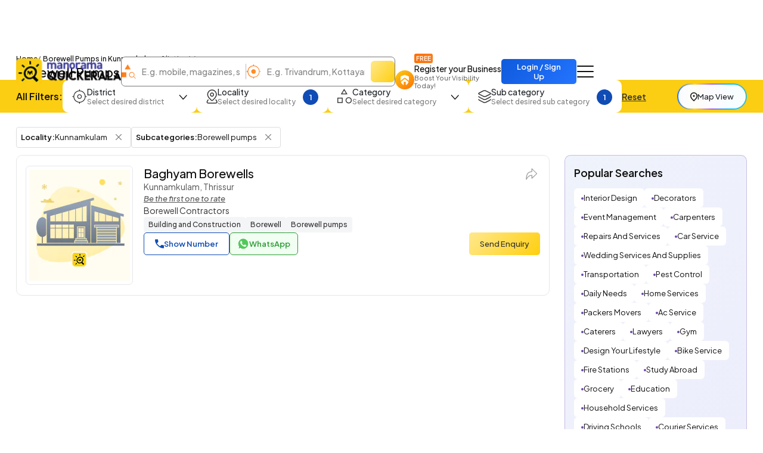

--- FILE ---
content_type: text/html;charset=UTF-8
request_url: https://www.quickerala.com/thrissur/kunnamkulam/borewell-pumps/sbct-6505-lcty-314
body_size: 25651
content:
<!doctype html><html lang="en"><head> <meta charset="utf-8"> <meta content='width=device-width, initial-scale=1' name='viewport'> <title>Top Borewell Pumps near me in Kunnamkulam - Best Borewell Pumps near me in Kunnamkulam - Page 1 | Quickerala.com</title> <link rel="shortcut icon" href="https://assets.quickerala.com/ui/build/images/favicon.webp" /> <meta name="theme-color" content="#fff" /> <link rel="canonical" href="https://www.quickerala.com/thrissur/kunnamkulam/borewell-pumps/sbct-6505-lcty-314" /> <meta name="description" content="Borewell Pumps in Kunnamkulam Kerala, Phone Numbers, Addresses, Best Deals, Reviews & Ratings. Visit quickerala.com for Borewell Pumps in Kunnamkulam Kerala" /> <meta name="keywords" content="Borewell Pumps in Kunnamkulam, Borewell Pumps, Kunnamkulam, list of Borewell Pumps in Kunnamkulam" /> <meta name="format-detection" content="telephone=no"> <meta property="fb:app_id" content="1406683292795199" /> <meta property="og:type" content="website" /> <meta property="og:title" content="Borewell Pumps in Kunnamkulam" /> <meta property="og:url" content="https://www.quickerala.com/thrissur/kunnamkulam/borewell-pumps/sbct-6505-lcty-314" /> <meta property="og:image" content="https://assets.quickerala.com/ui/build/images/social-media-share.webp" /> <meta property="og:site_name" content="Quickerala.com | Kerala's largest site for business listings." /> <meta property="og:description" content="Borewell Pumps in Kunnamkulam Kerala, Phone Numbers, Addresses, Best Deals, Reviews & Ratings. Visit quickerala.com for Borewell Pumps in Kunnamkulam Kerala" /> <meta name="twitter:card" content="summary"> <meta name="twitter:title" content="Borewell Pumps in Kunnamkulam"> <meta name="twitter:description" content="Borewell Pumps in Kunnamkulam Kerala, Phone Numbers, Addresses, Best Deals, Reviews & Ratings. Visit quickerala.com for Borewell Pumps in Kunnamkulam Kerala"> <meta name="twitter:image" content="https://assets.quickerala.com/ui/build/images/social-media-share.webp"> <meta name="twitter:domain" content="https://www.quickerala.com"> <link rel="manifest" href="/manifest.json"> <link rel="apple-touch-icon" href="https://assets.quickerala.com/ui/build/images/apple-touch-icon.webp"> <link rel="dns-prefetch" href="https://fonts.gstatic.com"> <link rel="dns-prefetch" href="https://www.googletagmanager.com"> <link rel="dns-prefetch" href="https://fonts.googleapis.com"> <link rel="dns-prefetch" href="https://assets.quickerala.com/"> <link href="https://assets.quickerala.com/ui/build/styles/style-92320fc0e8.css" rel="stylesheet" type="text/css" /> <link href="https://fonts.googleapis.com/css2?family=Plus+Jakarta+Sans:ital,wght@0,200..800;1,200..800&display=swap" rel="stylesheet"> <style type="text/css"> .flexdatalist-results{position:absolute;left:0;top:43px;border:1px solid #444;border-top:none;background:#fff;z-index:100000;max-height:300px;overflow-y:auto;box-shadow:0 4px 5px rgba(0,0,0,0.05);color:#333;list-style:none;margin:0;padding:0}.flexdatalist-results li{border-bottom:1px solid #e9e9e9;padding:8px 10px;font-size:13px;line-height:20px;color:#333}.flexdatalist-results li:hover{cursor:pointer}.flexdatalist-results li .item-role{color:#838383}.flexdatalist-results li span.highlight{font-weight:600;color:#1197A7}.flexdatalist-results li.active{background:#eff2f7;cursor:pointer}.flexdatalist-results li.no-results{font-style:italic;color:#888}.flexdatalist-results li.group{background:#F3F3F4;color:#666;padding:8px 8px}.flexdatalist-results li .group-name{font-weight:700}.flexdatalist-results li .group-item-count{font-size:85%;color:#777;display:inline-block;padding-left:10px}.flexdatalist-multiple:before{content:'';display:block;clear:both}.flexdatalist-multiple{width:100%;margin:0;padding:0;list-style:none;text-align:left;cursor:text;padding:2px}.flexdatalist-multiple.disabled{background-color:#eee;cursor:default}.flexdatalist-multiple:after{content:'';display:block;clear:both}.flexdatalist-multiple li{display:inline-block;position:relative;margin:4px}.flexdatalist-multiple li.input-container,.flexdatalist-multiple li.input-container input{border:none;height:auto;padding:1px 0 1px 3px;line-height:24px}.flexdatalist-multiple li.value{display:inline-block;padding:3px 28px 3px 8px;background:#eaedee;border-radius:5px;color:#333;line-height:20px;float:left;font-size:13px;border:solid 1px #BCBCBC}.flexdatalist-multiple li.toggle{cursor:pointer;transition:opacity ease-in-out 300ms}.flexdatalist-multiple li.toggle.disabled{text-decoration:line-through;opacity:0.80}.flexdatalist-multiple li.value span.fdl-remove{font-weight:700;padding:2px 5px;line-height:20px;cursor:pointer;position:absolute;top:-2px;right:0;opacity:0.70;border-left:solid 1px #BCBCBC;height:100%;font-size:17px;display:grid;place-items:center}.flexdatalist-multiple li.value span.fdl-remove:hover{opacity:1}
.filter-fold{padding-block:10px;background:#FBCD13}.filter-container{gap:12px}.filter-container>.btn-link{color:#333}.filter-ico{flex:0 0 auto}.filter-content{gap:4px;margin-right:12px}.filter-content .title{font-size:14px;white-space:nowrap}.filter-content .subtitle{color:#818181}.filter-btn{padding:10px 15px;border-radius:10px;border:solid 1px transparent}.filter-btn.show{border-color:rgba(16,76,181,0.5)}.filter-input{background:#F5F5F5 !important;outline:none !important;box-shadow:none !important;border:solid 1px #ECECEC;border-radius:7px;height:40px;padding:10px 13px;font-size:13px;font-weight:500}.filter-input:focus{border:solid 1px #ccc}.filter-dropdown{width:300px;border-radius:15px;border:none;margin-top:17px !important;background:var(--color-white);padding:18px 18px 15px}.filter-dropdown>:not(:last-child){margin-bottom:12px}.filter-dropdown__head{margin-bottom:8px !important}.filter-dropdown__body{max-height:calc(35vh - 50px);overflow:auto;padding-right:10px;gap:15px}.filter-dropdown__body::-webkit-scrollbar{width:3px}.filter-dropdown__body::-webkit-scrollbar-thumb{background:var(--color-blue);border-radius:10px}.filter-control{width:26px;height:26px;border-radius:50%;flex:0 0 auto;margin-top:3px;background:url('data:image/svg+xml,<svg width="14" height="8" viewBox="0 0 14 8" fill="none" xmlns="http://www.w3.org/2000/svg"><path d="M7.32719 6.41689L12.8674 0.233024C12.9892 0.097093 13.1388 0.0242737 13.3163 0.0145643C13.4937 0.004855 13.6521 0.0776744 13.7912 0.233024C13.9304 0.388373 14 0.560228 14 0.748589C14 0.93695 13.9304 1.10881 13.7912 1.26415L8.06441 7.65483C7.95133 7.78203 7.8352 7.87135 7.71603 7.92281C7.59772 7.97427 7.46811 8 7.32719 8C7.18627 8 7.05666 7.97427 6.93836 7.92281C6.81919 7.87135 6.70306 7.78203 6.58998 7.65483L0.863156 1.26415C0.741374 1.12822 0.676134 0.961224 0.667436 0.763153C0.658736 0.565083 0.723976 0.388373 0.863156 0.233024C1.00234 0.0776744 1.1563 0 1.32506 0C1.49382 0 1.64778 0.0776744 1.78696 0.233024L7.32719 6.41689Z" fill="%23111111"/></svg>') no-repeat right center}.filter-control.count{background:var(--color-blue);color:var(--color-white);font-weight:600;font-size:13px;display:grid;place-items:center}@media (max-width: 1199px){.filter-container{gap:8px}.filter-btn{padding:6px 13px;border-radius:7px}.filter-content .subtitle{display:none}.filter-ico{display:none}.filter-control{width:24px;height:24px}.filter-control.count{font-size:12px}}.pagination{gap:6px;flex-wrap:wrap;margin-inline:auto}.pagination li a{min-height:32px;height:34px;border-radius:8px;background:var(--color-white);border:solid 1px #E7E7E7 !important;display:grid;place-items:center;padding:4px 12px;font-size:13px;color:#333;font-weight:600;line-height:normal;transition:background-color .3s ease}.pagination li:not(.disabled) a:hover{background:rgba(241,241,241,0.8)}.pagination li.active a{color:var(--color-white);background:var(--color-blue) !important;border-color:var(--color-blue)}.pagination li.disabled a{border:none;cursor:not-allowed}.pagination li .icon{width:8px;height:10px;background:url('data:image/svg+xml,<svg width="5" height="8" viewBox="0 0 5 8" fill="none" xmlns="http://www.w3.org/2000/svg"><path d="M0.94 0L0 0.94L3.05333 4L0 7.06L0.94 8L4.94 4L0.94 0Z" fill="%23333333"/></svg>') no-repeat center/5px}.pagination li .icon.prev{transform:scale(-1)}.pagination-block{gap:15px;line-height:normal}:root{--color-white: #fff;--color-black: #111;--color-blue: #104CB5;--color-red: #eb0000;--color-green: #119b72;--color-orange: #FF6F00;--color-yellow: #ffd71f;--font-primary: "Plus Jakarta Sans", sans-serif}:root{--color-white: #fff;--color-black: #111;--color-blue: #104CB5;--color-red: #eb0000;--color-green: #119b72;--color-orange: #FF6F00;--color-yellow: #ffd71f;--font-primary: "Plus Jakarta Sans", sans-serif}.vertical-link{border-radius:15px;gap:14px;padding:14px 19px}.vertical-link a{color:#333;padding-right:15px}.vertical-link-card{background:#F0F5FF;border:solid 1px #D8E1F4;border-radius:10px;overflow:hidden}.vertical-link-card .link-head{padding:16px 18px}.label-verify{line-height:normal}.label-verify span{background:linear-gradient(130deg, #42C2CE, #2063E5);background-clip:text;color:transparent}.label-privilege-card{color:var(--color-black);font-size:12px;border-radius:5px;background:#FFEAE3;padding:4px 8px}.label-package{color:#C1934A}.label-open{color:#5C5C5C;border:solid 1px #5C5C5C;font-weight:600;padding:4px 8px;line-height:normal;font-size:12px}.label-open.open,.label-open.closed{font-weight:700;text-transform:uppercase;font-size:11px;padding-block:5px}.label-open.open::before,.label-open.closed::before{content:"";width:4px;height:4px;border-radius:50%;margin-top:2px}.label-open.open{color:#15AF81;border-color:#15AF81}.label-open.open::before{background:#15AF81}.label-open.closed{color:#F20202;border-color:#F20202}.label-open.closed::before{background:#F20202}.view-numbers:disabled{background:transparent;color:var(--color-blue);border-color:var(--color-blue);opacity:.5}.sidepanel-container{gap:30px}.sidepanel-grid{gap:25px}@media (min-width: 1200px){.sidepanel-grid{grid-template-columns:calc(75% - 25px) 1fr}}.rectangle-card{border:solid 1px #D8E1F4;place-items:center}.list-card{gap:18px;padding:17px 15px;border:solid 1px #E7E7E7;color:#333;font-size:14px;background:var(--color-white)}.list-card .btn-primary{height:38px}.list-card .dropdown-menu{max-width:300px}.list-card .dropdown-menu li:not(:last-child){margin-bottom:4px}.list-card .dropdown-item{white-space:inherit;line-height:normal}.list-image{border:solid 1px #E7E7E7;place-items:center}.list-content{gap:10px}.list-header .title{font-size:18px;line-height:normal}.list-header .subtitle{color:#555}.list-body{gap:10px}.list-info{gap:17px}@media (min-width: 768px){.list-card{grid-template-columns:180px 1fr}.list-image{max-width:inherit;height:200px}.list-header .title{font-size:20px}}.list-group{gap:5px 10px}.list-group li{border:solid 1px #ddd;padding:3px 5px 3px 7px;border-radius:4px}.list-group li .btn-close{background-size:10px;top:1px}.list-group li .btn-close:focus{outline:none;box-shadow:none}.horizontal-link{gap:10px 8px}.horizontal-link-card{background:linear-gradient(130deg, #EFF3FB, #EDEDFC);border:solid 1px rgba(116,70,175,0.3);padding:18px 15px}.dotted-link{padding:8px 12px;line-height:normal;border-radius:6px;gap:6px}.dotted-link::before{content:"";width:4px;height:4px;background:#7446AF;border-radius:50%;margin-top:1px}.dotted-link:hover{color:var(--color-black)}.overlay{overflow:hidden}.overlay .page-content{position:relative}.overlay .page-content::after{content:"";inset:0;background:rgba(0,0,0,0.6);z-index:1;position:absolute;backdrop-filter:blur(10px)}.map-btn{background:linear-gradient(to right, #2272FD, #FAD648, #A767E5, #12BCFE, #37C1D1);padding:2px;border-radius:50px}.map-btn .text{background:rgba(255,255,255,0.97);height:36px;padding:5px 15px;border-radius:50px;white-space:nowrap}.map-btn .text img{flex:0 0 auto;margin-top:2px}@media (min-width: 1200px){.map-btn .text{height:40px;padding:5px 20px}} </style> <link rel="amphtml" href="https://www.quickerala.com/amp/thrissur/kunnamkulam/borewell-pumps/sbct-6505-lcty-314"> <script type="application/ld+json">{	"@context":"http://schema.org",	"@type":"Organization",	"name":"Quickerala",	"url":"https://www.quickerala.com/",	"logo":"https://assets.quickerala.com/ui/build/images/social-media-share.webp",	"description":"QuicKerala.com is the Kerala's largest site for business/services listings, yellow page directory owned by the Malayala Manorama group.",	"contactPoint":[{	"@type":"ContactPoint",	"telephone":"+919037037373",	"contactType":"Customer Service"	}],	"sameAs":[	"https://www.facebook.com/manoramaquickerala/",	"https://twitter.com/QuickeralaYP"	],	"address":{ "@type":"PostalAddress", "streetAddress":"Quickerala.com,Marketing,Malayala Manorama,KK Road", "addressLocality":"Kottayam", "addressRegion":"Kerala", "postalCode":"686001", "addressCountry":"IN"	}
}</script><script type="application/ld+json">{	"@context":"http://www.schema.org",	"@type":"WebSite",	"name":"Quickerala",	"url":"https://www.quickerala.com/",	"potentialAction":[{ "@type":"SearchAction", "target":"https://www.quickerala.com/listings?q={search_term}", "query-input":"required name=search_term"	}]
}</script> <script id="commonLib" src="https://assets.quickerala.com/ui/build/scripts/common-7b483b9074.js" defer></script> <script type="text/javascript" src="https://assets.quickerala.com/ui/build/scripts/lib/jquery-c5b1dcbe0c.formvalidate.js" defer></script> <script type="text/javascript" src="https://assets.quickerala.com/ui/build/scripts/lib/textareaCounter-308cb64d4f.js" defer></script> <script type="text/javascript" src="https://assets.quickerala.com/ui/build/scripts/listings/listings-6d012e98f6.js" defer></script> <script type="text/javascript" src="https://assets.quickerala.com/ui/build/scripts/business/business-common-e523219d72.js" defer></script> </head><body>  <header class="header"> <div class="container"> <div class="header-wrapper y-center"> <a href="https://www.quickerala.com" title="Quickerala Home" class="logo"> <img src="https://assets.quickerala.com/ui/build/images/logo.webp" alt="Quickerala Logo" width="183" height="46"> </a>  <div class="d-none d-lg-flex flex-grow-1" data-search-container> <div class="searchOverlay flex-grow-1" data-search-section> <div class="searchContent"> <div class="modal-header-mob border-0 pb-0 d-flex d-lg-none"> <div class="modal-title-mob font-15">Search the best local business in kerala</div> <button role="button" name="Close" class="modal-close-mob" data-search="close" aria-label="Close"></button> </div> <div class="modal-body-mob"> <div class="search-container d-flex flex-wrap"> <div class="search-field y-center"> <img src="https://assets.quickerala.com/ui/build/images/search-category.webp" alt="" width="24" height="25"> <div class="position-relative flex-grow-1"> <input type="text" value="" class="flexdatalist form-control" name="searchQ" id="searchQ" autocomplete="off" placeholder="E.g. mobile, magazines, sofa..." aria-label="Search Keyword"> </div> </div> <div class="search-field y-center"> <img src="https://assets.quickerala.com/ui/build/images/search-location.webp" alt="" width="25" height="24"> <div class="position-relative flex-grow-1"> <input type="text" value="" class="flexdatalist form-control" name="searchL" id="searchL" autocomplete="off" placeholder="E.g. Trivandrum, Kottayam, Kadavanthra..." aria-label="Search Location"> </div> </div> <input type="hidden" data-search="qt" value=""/> <input type="hidden" data-search="lt" value=""/> <button type="submit" name="list-search" class="btn search-btn" data-do-search="list" aria-label="Search"></button> </div> </div> <div class="category-block py-10 d-block d-lg-none"> <p class="category-title font-13 fw-500">Popular Categories</p> <div class="category-container"> <a href="https://www.quickerala.com/hotels-restaurants/ct-412" class="category-card text-start y-center text-black bg-white gap-10x" title="Hotels / Restaurants, Kerala"> <div class="icon d-grid place-items-center"> <img src="https://assets.quickerala.com/ui/build/images/category-images/icon-hotels-restaurants.webp" alt="Icon Hotels / Restaurants" width="22" height="22" loading="lazy"> </div> <div class="text vertical gap-3x lh-normal"> <p class="title font-13 fw-500 text-black">Hotels / Restaurants</p> <span class="subtitle font-12">Category</span> </div> </a> <a href="https://www.quickerala.com/hospital-healthcare/ct-1937" class="category-card text-start y-center text-black bg-white gap-10x" title="Hospital / Healthcare, Kerala"> <div class="icon d-grid place-items-center"> <img src="https://assets.quickerala.com/ui/build/images/category-images/icon-hospital-healthcare.webp" alt="Icon Hospital / Healthcare" width="22" height="22" loading="lazy"> </div> <div class="text vertical gap-3x lh-normal"> <p class="title font-13 fw-500 text-black">Hospital / Healthcare</p> <span class="subtitle font-12">Category</span> </div> </a> <a href="https://www.quickerala.com/beauty-care/ct-1930" class="category-card text-start y-center text-black bg-white gap-10x" title="Beauty Care, Kerala"> <div class="icon d-grid place-items-center"> <img src="https://assets.quickerala.com/ui/build/images/category-images/icon-beauty-care.webp" alt="Icon Beauty Care" width="22" height="22" loading="lazy"> </div> <div class="text vertical gap-3x lh-normal"> <p class="title font-13 fw-500 text-black">Beauty Care</p> <span class="subtitle font-12">Category</span> </div> </a> <a href="https://www.quickerala.com/tours-and-travels/ct-440" class="category-card text-start y-center text-black bg-white gap-10x" title="Tours And Travels, Kerala"> <div class="icon d-grid place-items-center"> <img src="https://assets.quickerala.com/ui/build/images/category-images/icon-tours-and-travels.webp" alt="Icon Tours And Travels" width="22" height="22" loading="lazy"> </div> <div class="text vertical gap-3x lh-normal"> <p class="title font-13 fw-500 text-black">Tours And Travels</p> <span class="subtitle font-12">Category</span> </div> </a> <a href="https://www.quickerala.com/electrical-electronics/ct-759" class="category-card text-start y-center text-black bg-white gap-10x" title="Electrical & Electronics, Kerala"> <div class="icon d-grid place-items-center"> <img src="https://assets.quickerala.com/ui/build/images/category-images/icon-electrical-electronics.webp" alt="Icon Electrical & Electronics" width="22" height="22" loading="lazy"> </div> <div class="text vertical gap-3x lh-normal"> <p class="title font-13 fw-500 text-black">Electrical & Electronics</p> <span class="subtitle font-12">Category</span> </div> </a> <a href="https://www.quickerala.com/event-management/ct-537" class="category-card text-start y-center text-black bg-white gap-10x" title="Event Management, Kerala"> <div class="icon d-grid place-items-center"> <img src="https://assets.quickerala.com/ui/build/images/category-images/icon-event-management.webp" alt="Icon Event Management" width="22" height="22" loading="lazy"> </div> <div class="text vertical gap-3x lh-normal"> <p class="title font-13 fw-500 text-black">Event Management</p> <span class="subtitle font-12">Category</span> </div> </a> <a href="https://www.quickerala.com/education/ct-1263" class="category-card text-start y-center text-black bg-white gap-10x" title="Education, Kerala"> <div class="icon d-grid place-items-center"> <img src="https://assets.quickerala.com/ui/build/images/category-images/icon-education.webp" alt="Icon Education" width="22" height="22" loading="lazy"> </div> <div class="text vertical gap-3x lh-normal"> <p class="title font-13 fw-500 text-black">Education</p> <span class="subtitle font-12">Category</span> </div> </a> <a href="https://www.quickerala.com/service-and-repair/ct-1384" class="category-card text-start y-center text-black bg-white gap-10x" title="Service and Repair, Kerala"> <div class="icon d-grid place-items-center"> <img src="https://assets.quickerala.com/ui/build/images/category-images/icon-service-and-repair.webp" alt="Icon Service and Repair" width="22" height="22" loading="lazy"> </div> <div class="text vertical gap-3x lh-normal"> <p class="title font-13 fw-500 text-black">Service and Repair</p> <span class="subtitle font-12">Category</span> </div> </a> <a href="https://www.quickerala.com/builders-developers/ct-554" class="category-card text-start y-center text-black bg-white gap-10x" title="Builders & Developers, Kerala"> <div class="icon d-grid place-items-center"> <img src="https://assets.quickerala.com/ui/build/images/category-images/icon-builders-developers.webp" alt="Icon Builders & Developers" width="22" height="22" loading="lazy"> </div> <div class="text vertical gap-3x lh-normal"> <p class="title font-13 fw-500 text-black">Builders & Developers</p> <span class="subtitle font-12">Category</span> </div> </a> <a href="https://www.quickerala.com/home-appliances/ct-623" class="category-card text-start y-center text-black bg-white gap-10x" title="Home Appliances, Kerala"> <div class="icon d-grid place-items-center"> <img src="https://assets.quickerala.com/ui/build/images/category-images/icon-home-appliances.webp" alt="Icon Home Appliances" width="22" height="22" loading="lazy"> </div> <div class="text vertical gap-3x lh-normal"> <p class="title font-13 fw-500 text-black">Home Appliances</p> <span class="subtitle font-12">Category</span> </div> </a> <a href="https://www.quickerala.com/solar-products/ct-501" class="category-card text-start y-center text-black bg-white gap-10x" title="Solar Products, Kerala"> <div class="icon d-grid place-items-center"> <img src="https://assets.quickerala.com/ui/build/images/category-images/icon-solar-products.webp" alt="Icon Solar Products" width="22" height="22" loading="lazy"> </div> <div class="text vertical gap-3x lh-normal"> <p class="title font-13 fw-500 text-black">Solar Products</p> <span class="subtitle font-12">Category</span> </div> </a> <a href="https://www.quickerala.com/courier-services/ct-524" class="category-card text-start y-center text-black bg-white gap-10x" title="Courier Services, Kerala"> <div class="icon d-grid place-items-center"> <img src="https://assets.quickerala.com/ui/build/images/category-images/icon-courier-services.webp" alt="Icon Courier Services" width="22" height="22" loading="lazy"> </div> <div class="text vertical gap-3x lh-normal"> <p class="title font-13 fw-500 text-black">Courier Services</p> <span class="subtitle font-12">Category</span> </div> </a> <a href="https://www.quickerala.com/hostel-paying-guest/ct-260" class="category-card text-start y-center text-black bg-white gap-10x" title="Hostel / Paying Guest, Kerala"> <div class="icon d-grid place-items-center"> <img src="https://assets.quickerala.com/ui/build/images/category-images/icon-hostel-paying-guest.webp" alt="Icon Hostel / Paying Guest" width="22" height="22" loading="lazy"> </div> <div class="text vertical gap-3x lh-normal"> <p class="title font-13 fw-500 text-black">Hostel / Paying Guest</p> <span class="subtitle font-12">Category</span> </div> </a> <a href="https://www.quickerala.com/interior-designers/ct-1602" class="category-card text-start y-center text-black bg-white gap-10x" title="Interior Designers, Kerala"> <div class="icon d-grid place-items-center"> <img src="https://assets.quickerala.com/ui/build/images/category-images/icon-interior-designers.webp" alt="Icon Interior Designers" width="22" height="22" loading="lazy"> </div> <div class="text vertical gap-3x lh-normal"> <p class="title font-13 fw-500 text-black">Interior Designers</p> <span class="subtitle font-12">Category</span> </div> </a> <a href="https://www.quickerala.com/computer-experts/ct-70" class="category-card text-start y-center text-black bg-white gap-10x" title="Computer Experts, Kerala"> <div class="icon d-grid place-items-center"> <img src="https://assets.quickerala.com/ui/build/images/category-images/icon-computer-experts.webp" alt="Icon Computer Experts" width="22" height="22" loading="lazy"> </div> <div class="text vertical gap-3x lh-normal"> <p class="title font-13 fw-500 text-black">Computer Experts</p> <span class="subtitle font-12">Category</span> </div> </a> <a href="https://www.quickerala.com/taxi-services/ct-430" class="category-card text-start y-center text-black bg-white gap-10x" title="Taxi Services, Kerala"> <div class="icon d-grid place-items-center"> <img src="https://assets.quickerala.com/ui/build/images/category-images/icon-taxi-services.webp" alt="Icon Taxi Services" width="22" height="22" loading="lazy"> </div> <div class="text vertical gap-3x lh-normal"> <p class="title font-13 fw-500 text-black">Taxi Services</p> <span class="subtitle font-12">Category</span> </div> </a> <a href="https://www.quickerala.com/building-construction/ct-68" class="category-card text-start y-center text-black bg-white gap-10x" title="Building & Construction, Kerala"> <div class="icon d-grid place-items-center"> <img src="https://assets.quickerala.com/ui/build/images/category-images/icon-building-construction.webp" alt="Icon Building & Construction" width="22" height="22" loading="lazy"> </div> <div class="text vertical gap-3x lh-normal"> <p class="title font-13 fw-500 text-black">Building & Construction</p> <span class="subtitle font-12">Category</span> </div> </a> <a href="https://www.quickerala.com/music-and-dance/ct-350" class="category-card text-start y-center text-black bg-white gap-10x" title="Music and Dance, Kerala"> <div class="icon d-grid place-items-center"> <img src="https://assets.quickerala.com/ui/build/images/category-images/icon-music-and-dance.webp" alt="Icon Music and Dance" width="22" height="22" loading="lazy"> </div> <div class="text vertical gap-3x lh-normal"> <p class="title font-13 fw-500 text-black">Music and Dance</p> <span class="subtitle font-12">Category</span> </div> </a> <a href="https://www.quickerala.com/auditorium-halls/ct-1026" class="category-card text-start y-center text-black bg-white gap-10x" title="Auditorium & Halls, Kerala"> <div class="icon d-grid place-items-center"> <img src="https://assets.quickerala.com/ui/build/images/category-images/icon-auditorium-halls.webp" alt="Icon Auditorium & Halls" width="22" height="22" loading="lazy"> </div> <div class="text vertical gap-3x lh-normal"> <p class="title font-13 fw-500 text-black">Auditorium & Halls</p> <span class="subtitle font-12">Category</span> </div> </a> </div> </div> </div></div> </div> <a href="https://www.quickerala.com/business/add" class="register-btn d-none d-xl-flex text-black" title="Register your Business" data-link-loader> <div class="icon place-items-center align-self-end d-grid"> <img src="https://assets.quickerala.com/ui/build/images/register.webp" alt="Register Business Icon" width="14" height="18"> </div> <div class="text vertical"> <span class="badge-free text-uppercase font-10 fw-600 w-fit text-white">Free</span> <p class="title font-14 fw-500 text-nowrap">Register your Business</p> <span class="subtitle font-11 text-grey">Boost Your Visibility Today!</span> </div> </a> <a href="#" title="Business Login / Register" class="btn btn-primary fw-600 ms-auto" data-sso-login >Login / Sign Up</a> <button class="btn nav-btn" aria-label="Go to the menu" data-nav-menu></button> <div class="offcanvas offcanvas-end navMenu" id="menuModal" tabindex="-1"> <div class="offcanvas-header y-center"> <div class="offcanvas-logo d-flex"> <a href="https://www.quickerala.com" title="Quickerala Home Page"> <img src="https://assets.quickerala.com/ui/build/images/logo.webp" width="160" height="40" alt="Manorama Quickerala Logo" title="Manorama Quickerala - Kerala's Own Search Engine" class="img-responsive"> </a> </div> <button type="button" class="btn-close" data-bs-dismiss="offcanvas" aria-label="Close" data-main-menu-close></button></div><div class="offcanvas-body vertical p-0"> <a href="#" class="nav-item login-nav text-white y-center" data-sso-login > <div class="icon d-grid"> <img src="https://assets.quickerala.com/ui/build/images/login.svg" alt="Login/Register" width="18" height="20"> </div> <div class="text vertical gap-3x"> <strong class="title text-uppercase font-13 fw-700">Business Login / Register</strong> <span class="subtitle fw-600 text-white">Login to continue</span> </div> </a> <a href="https://www.quickerala.com/business/add" class="nav-item register-btn text-black d-flex" title="Register your Business" data-link-loader> <div class="icon d-grid"> <img src="https://assets.quickerala.com/ui/build/images/register.webp" alt="Register Business Icon" width="14" height="18"> </div> <div class="text vertical gap-3x"> <div class="y-center gap-3x"> <strong class="title">Register your Business</strong> <span class="badge-free text-uppercase font-10 fw-600 w-fit text-white">Free</span> </div> <span class="subtitle">Boost Your Visibility Today!</span> </div> </a> <a class="nav-item vertical gap-3x text-black" href="https://www.quickerala.com/books" title="Books, Kerala"> <strong class="title">Books</strong> <span class="subtitle">Buy Books Online</span> </a> <a class="nav-item vertical gap-3x text-black" href="https://www.quickerala.com/events" title="Events, Kerala"> <strong class="title">Events</strong> <span class="subtitle">Join us for the Largest Moments in our Events</span> </a> <a class="nav-item vertical gap-3x text-black" href="https://www.quickerala.com/hospitals" title="Hospitals, Kerala"> <strong class="title">Hospitals</strong> <span class="subtitle">Book your Hospital Appointment Online</span> </a> <a class="nav-item vertical gap-3x text-black" href="https://www.quickerala.com/products-services-directory" title="Products"> <strong class="title">Marketplace</strong> <span class="subtitle">Kerala's own Marketplace</span> </a> <a class="nav-item vertical gap-3x text-black" href="https://www.quickerala.com/subscription-packages" title="Packages"> <strong class="title">Subscription Packages</strong> <span class="subtitle">List your business in Quickerala</span> </a> <a class="nav-item vertical gap-3x text-black" href="https://www.quickerala.com/manorama-privilege-card" title="Privilege card"> <strong class="title">Manorama Privilege Card</strong> <span class="subtitle">Privilege Card Directory</span> </a> <a class="nav-item vertical gap-3x text-black" href="https://www.quickerala.com/business-quick-register" title="Quick Register Your Business"> <strong class="title">Business Quick Register</strong> </a> <a class="nav-item vertical gap-3x text-black" href="https://www.quickerala.com/contactus" title="Contact"> <strong class="title">Contact Us</strong> </a></div><div class="offcanvas-footer vertical gap-12x text-center pb-0"> <div class="number-block fw-500"> <span class="font-12 fw-700">24/7 Support:</span> <a class="text-white" href="tel:+919037037373">+91 9037037373</a> </div></div> </div> </div> </div>  <div class="search-btn-container d-flex d-lg-none"> <button class="btn search-btn" title="Search" aria-label="Search" data-search="open">E.g. Mobile, Magazines, Sofa...</button> </div> </header> <main>  <div class="container"> <div class="page-head vertical gap-1"> <ol class="breadcrumb m-0"> <li class="breadcrumb-item"><a href="https://www.quickerala.com">Home</a></li> <li class="breadcrumb-item active" aria-current="page"> Borewell Pumps in Kunnamkulam </li> <li class="info"> - 1 listing(s)</li> </ol> <h1 class="title fw-500"> Borewell Pumps in Kunnamkulam </h1> </div> </div>   <div class="filter-fold"> <div class="container"> <div class="filter-container y-center"> <p class="text-black font-16 fw-600 m-0 d-none d-xl-block text-nowrap">All Filters:</p> <script type="template" id="facetItemTemplate"> <label class="custom-checkbox" for="{{id}}" data-search-text="{{text}}">{{text}} <input type="checkbox" id="{{id}}" value="{{value}}" {{checked}} data-facet-item> <span class="checkmark"></span> </label> </script> <div class="dropdown" data-filter="districtId"> <button class="btn filter-btn bg-white" type="button" data-bs-toggle="dropdown" aria-expanded="false" data-bs-auto-close="outside"> <div class="filter-ico"> <img src="https://assets.quickerala.com/ui/build/images/filter-ico-1.webp" alt="District Search" width="25" height="24" loading="lazy"> </div> <div class="filter-content text-start vertical"> <p class="title fw-500">District</p> <span class="subtitle font-12 fw-500">Select desired district</span> </div> <div class="filter-control" data-selected></div> </button> <div class="dropdown-menu filter-dropdown"> <div class="filter-dropdown__head y-center justify-content-between gap-3"> <p class="font-16 fw-600 m-0">District</p> <button class="btn btn-link font-13 fw-500 p-0" data-clearall>Clear all</button> </div> <input type="text" class="form-control filter-input" placeholder="Search District" aria-label="Search District" data-search> <div class="filter-dropdown__body vertical" data-facet="district"></div> <button class="btn btn-primary bg-blue fw-600 mt-1 w-100 rounded-7" data-apply>Apply</button> </div> </div> <div class="dropdown" data-filter="localityId"> <button class="btn filter-btn bg-white" type="button" data-bs-toggle="dropdown" aria-expanded="false" data-bs-auto-close="outside"> <div class="filter-ico"> <img src="https://assets.quickerala.com/ui/build/images/filter-ico-2.webp" alt="Locality Search" width="25" height="24" loading="lazy"> </div> <div class="filter-content text-start vertical"> <p class="title fw-500">Locality</p> <span class="subtitle font-12 fw-500">Select desired locality</span> </div> <div class="filter-control" data-selected></div> </button> <div class="dropdown-menu filter-dropdown"> <div class="filter-dropdown__head y-center justify-content-between gap-3"> <p class="font-16 fw-600 m-0">Locality</p> <button class="btn btn-link font-13 fw-500 p-0" data-clearall>Clear all</button> </div> <input type="text" class="form-control filter-input" placeholder="Search Locality" aria-label="Search Locality" data-search> <div class="filter-dropdown__body vertical" data-facet="locality"></div> <button class="btn btn-primary bg-blue fw-600 mt-1 w-100 rounded-7" data-apply>Apply</button> </div> </div> <div class="dropdown" data-filter="categoryId"> <button class="btn filter-btn bg-white" type="button" data-bs-toggle="dropdown" aria-expanded="false" data-bs-auto-close="outside"> <div class="filter-ico"> <img src="https://assets.quickerala.com/ui/build/images/filter-ico-3.webp" alt="Category Search" width="25" height="24" loading="lazy"> </div> <div class="filter-content text-start vertical"> <p class="title fw-500">Category</p> <span class="subtitle font-12 fw-500">Select desired category</span> </div> <div class="filter-control" data-selected></div> </button> <div class="dropdown-menu filter-dropdown"> <div class="filter-dropdown__head y-center justify-content-between gap-3"> <p class="font-16 fw-600 m-0">Category</p> <button class="btn btn-link font-13 fw-500 p-0" data-clearall>Clear all</button> </div> <input type="text" class="form-control filter-input" placeholder="Search Category" aria-label="Search Category" data-search> <div class="filter-dropdown__body vertical" data-facet="category"></div> <button class="btn btn-primary bg-blue fw-600 mt-1 w-100 rounded-7" data-apply>Apply</button> </div> </div> <div class="dropdown" data-filter="subcategoryId"> <button class="btn filter-btn bg-white" type="button" data-bs-toggle="dropdown" aria-expanded="false" data-bs-auto-close="outside"> <div class="filter-ico"> <img src="https://assets.quickerala.com/ui/build/images/filter-ico-4.webp" alt="Sub category Search" width="25" height="24" loading="lazy"> </div> <div class="filter-content text-start vertical"> <p class="title fw-500">Sub category</p> <span class="subtitle font-12 fw-500">Select desired sub category</span> </div> <div class="filter-control" data-selected></div> </button> <div class="dropdown-menu filter-dropdown"> <div class="filter-dropdown__head y-center justify-content-between gap-3"> <p class="font-16 fw-600 m-0">Sub category</p> <button class="btn btn-link font-13 fw-500 p-0" data-clearall>Clear all</button> </div> <input type="text" class="form-control filter-input" placeholder="Search Sub category" aria-label="Search Sub category" data-search> <div class="filter-dropdown__body vertical" data-facet="subcategory"></div> <button class="btn btn-primary bg-blue fw-600 mt-1 w-100 rounded-7" data-apply>Apply</button> </div> </div> <button class="btn btn-link fw-600 px-0 font-14" data-reset>Reset</button> <a href="https://www.quickerala.com/thrissur/kunnamkulam/borewell-pumps/sbct-6505-lcty-314/map-view" title="Map Search" class="btn map-btn ms-auto"> <div class="text y-center justify-content-center gap-1 font-13 fw-500"> <img src="https://assets.quickerala.com/ui/build/images/location.webp" alt="View Map List" width="12" height="15" loading="lazy"> Map View </div> </a> </div> </div> </div>  <div class="page-content vertical pt-4 gap-4">  <div class="container text-center" id="searchBanner"></div>   <div class="container"> <ul class="list-group list-group-horizontal flex-wrap mb-2 pb-1 font-13 text-black"> <li class="y-center"> <strong class="text-black fw-600">Locality:</strong> Kunnamkulam <button class="list-group-item btn-close ms-1" aria-label="Remove Locality Filter" title="Remove Locality Filter" data-remove-filter="localityId"></button> </li> <li class="y-center"> <strong class="text-black fw-600">Subcategories:</strong> Borewell pumps <button class="list-group-item btn-close ms-1" aria-label="Remove Subcategory Filter" title="Remove Subcategory Filter" data-remove-filter="subcategoryId"></button> </li> </ul> <div class="sidepanel-grid d-grid"> <div class="list-container vertical gap-4"> <script type="application/ld+json">{ "@context":"http://www.schema.org", "@type":"LocalBusiness", "image":"https://assets.quickerala.com/ui/build/images/no-image.webp", "priceRange":"-", "name":"Baghyam Borewells", "telephone":["9388922522","9388922522"], "openingHours":"", "address":{ "@type":"PostalAddress", "addressLocality": "Kunnamkulam", "addressRegion":"Thrissur", "addressCountry":"IN" }, "description":"", "url":"https://www.quickerala.com/thrissur/kunnamkulam/baghyam-borewells/268431", "geo":{ "@type": "GeoCoordinates", "latitude": "10.6515875", "longitude": "76.07109949999995" }, "hasMap":"https://www.google.co.in/maps/dir//10.6515875,76.07109949999995"
}</script> <div class="list-card d-grid rounded-10 hover-underline"> <a href="https://www.quickerala.com/thrissur/kunnamkulam/baghyam-borewells/268431" title="Baghyam Borewells in Kunnamkulam, Thrissur" aria-label="Baghyam Borewells" class="list-image rounded-7 d-grid"> <img src="https://assets.quickerala.com/ui/build/images/no-image.webp" title="Baghyam Borewells, Kunnamkulam, Thrissur" alt="Baghyam Borewells in Kunnamkulam, Thrissur" width="150" height="150" loading="lazy"> </a> <div class="list-content vertical"> <div class="list-header row align-items-start g-3"> <div class="col-sm vertical gap-4x"> <a href="https://www.quickerala.com/thrissur/kunnamkulam/baghyam-borewells/268431" title="Baghyam Borewells, Kunnamkulam, Thrissur, Kerala" class="title text-black fw-500 w-fit cap-first">Baghyam Borewells</a> <p class="subtitle cap-first">Kunnamkulam, Thrissur</p> </div> <div class="col-sm-auto y-center gap-2"> <div class="dropdown ms-1 dropdown-share"> <button class="btn p-1" type="button" data-bs-toggle="dropdown" aria-expanded="false"> <img src="https://assets.quickerala.com/ui/build/images/share.png" alt="Share" width="20" height="20" loading="lazy"> </button> <ul class="dropdown-menu font-13"> <li> <button class="dropdown-item" data-share="https://www.facebook.com/sharer/sharer.php?u=https%3A%2F%2Fwww.quickerala.com%2Fthrissur%2Fkunnamkulam%2Fbaghyam-borewells%2F268431&text=Find+this+business+on+quickerala+%7C+Baghyam+Borewells"><span class="social-icon facebook"></span> Facebook</button> </li> <li> <button class="dropdown-item" data-share="https://twitter.com/intent/tweet?text=Find+this+business+on+quickerala+%7C+Baghyam+Borewells%0Ahttps%3A%2F%2Fwww.quickerala.com%2Fthrissur%2Fkunnamkulam%2Fbaghyam-borewells%2F268431"><span class="social-icon twitter"></span> Twitter</button> </li> <li> <button class="dropdown-item" data-share="https://www.pinterest.com/pin/create/button/?url=https://www.quickerala.com/thrissur/kunnamkulam/baghyam-borewells/268431&description=Find+this+business+on+quickerala+%7C+Baghyam+Borewells&media=https://assets.quickerala.com/ui/build/images/no-image.webp"><span class="social-icon pinterest"></span> Pinterest</button> </li> <li> <a class="dropdown-item" href="whatsapp://send?text=Find+this+business+on+quickerala+%7C+Baghyam+Borewells%0Ahttps%3A%2F%2Fwww.quickerala.com%2Fthrissur%2Fkunnamkulam%2Fbaghyam-borewells%2F268431" rel="nofollow" title="Whatsapp"><span class="social-icon whatsapp"></span> WhatsApp</a> </li> </ul> </div> </div> </div> <div class="list-body vertical"> <div class="list-info y-center flex-wrap"> <div class="star-rating y-center gap-4x"> <a href="https://www.quickerala.com/thrissur/kunnamkulam/baghyam-borewells/268431" class="text-grey font-13 fst-italic fw-500 text-decoration-underline" title="Give Rating for Baghyam Borewells"> Be the first one to rate </a> </div> </div> <p> Borewell Contractors </p> <div class="y-center flex-wrap gap-8x font-12"> <a href="https://www.quickerala.com/thrissur/building-and-construction/dst-13-ct-68" class="bg-link fw-500" title="Building and Construction in Thrissur">Building and Construction</a> <a href="https://www.quickerala.com/thrissur/building-and-construction/borewell/sbct-94-dt-13"" class="bg-link fw-500" title="Borewell in Thrissur">Borewell</a><a href="https://www.quickerala.com/thrissur/building-and-construction/borewell-pumps/sbct-6505-dt-13"" class="bg-link fw-500" title="Borewell pumps in Thrissur">Borewell pumps</a> </div> </div> <div class="list-footer y-center gap-8x"> <button class="btn btn-primary btn-border fw-600" data-title='Phone Numbers' trigger="focus" data-view-number="268431" data-address="269390"> <span class="phone-ico"></span> Show Number </button> <button class="btn btn-whatsapp y-center gap-3x font-13 fw-600" data-whatsapp="268431" data-address="269390"> <img src="https://assets.quickerala.com/ui/build/images/whatsapp.webp" width="26px" height="28px" alt="WhatsApp Baghyam Borewells" loading="lazy"> WhatsApp </button> <button class="btn btn-primary bg-yellow ms-lg-auto" data-bs-toggle="modal" data-bs-target="#enquiryModal" data-enquiry='{"id":"268431","address":"269390","name":"Baghyam Borewells"}' >Send Enquiry</button> </div> </div> </div> <div data-append-list data-page="1"></div> <div class="loader-line d-none" data-append-loader></div> </div> <div class="sidepanel-container vertical"> <div class="horizontal-link-card vertical rounded-10"> <h2 class="font-18 fw-600 mb-3">Popular Searches</h2> <div class="horizontal-link d-flex flex-wrap hover-underline"> <a href="https://www.quickerala.com/interior-design/search" class="dotted-link bg-white text-black font-13 y-center" title="Interior Design, Kerala"> Interior Design </a> <a href="https://www.quickerala.com/decorators/search" class="dotted-link bg-white text-black font-13 y-center" title="Decorators, Kerala"> Decorators </a> <a href="https://www.quickerala.com/event-management/search" class="dotted-link bg-white text-black font-13 y-center" title="Event Management, Kerala"> Event Management </a> <a href="https://www.quickerala.com/carpenters/search" class="dotted-link bg-white text-black font-13 y-center" title="Carpenters, Kerala"> Carpenters </a> <a href="https://www.quickerala.com/repairs-and-services/search" class="dotted-link bg-white text-black font-13 y-center" title="Repairs And Services, Kerala"> Repairs And Services </a> <a href="https://www.quickerala.com/car-service/search" class="dotted-link bg-white text-black font-13 y-center" title="Car Service, Kerala"> Car Service </a> <a href="https://www.quickerala.com/wedding-services-and-supplies/search" class="dotted-link bg-white text-black font-13 y-center" title="Wedding Services And Supplies, Kerala"> Wedding Services And Supplies </a> <a href="https://www.quickerala.com/transportation/search" class="dotted-link bg-white text-black font-13 y-center" title="Transportation, Kerala"> Transportation </a> <a href="https://www.quickerala.com/pest-control/search" class="dotted-link bg-white text-black font-13 y-center" title="Pest Control, Kerala"> Pest Control </a> <a href="https://www.quickerala.com/daily-needs/search" class="dotted-link bg-white text-black font-13 y-center" title="Daily Needs, Kerala"> Daily Needs </a> <a href="https://www.quickerala.com/home-services/search" class="dotted-link bg-white text-black font-13 y-center" title="Home Services, Kerala"> Home Services </a> <a href="https://www.quickerala.com/packers-movers/search" class="dotted-link bg-white text-black font-13 y-center" title="Packers Movers, Kerala"> Packers Movers </a> <a href="https://www.quickerala.com/ac-service/search" class="dotted-link bg-white text-black font-13 y-center" title="Ac Service, Kerala"> Ac Service </a> <a href="https://www.quickerala.com/caterers/search" class="dotted-link bg-white text-black font-13 y-center" title="Caterers, Kerala"> Caterers </a> <a href="https://www.quickerala.com/lawyers/search" class="dotted-link bg-white text-black font-13 y-center" title="Lawyers, Kerala"> Lawyers </a> <a href="https://www.quickerala.com/gym/search" class="dotted-link bg-white text-black font-13 y-center" title="Gym, Kerala"> Gym </a> <a href="https://www.quickerala.com/design-your-lifestyle/search" class="dotted-link bg-white text-black font-13 y-center" title="Design Your Lifestyle, Kerala"> Design Your Lifestyle </a> <a href="https://www.quickerala.com/bike-service/search" class="dotted-link bg-white text-black font-13 y-center" title="Bike Service, Kerala"> Bike Service </a> <a href="https://www.quickerala.com/fire-stations/search" class="dotted-link bg-white text-black font-13 y-center" title="Fire Stations, Kerala"> Fire Stations </a> <a href="https://www.quickerala.com/study-abroad/search" class="dotted-link bg-white text-black font-13 y-center" title="Study Abroad, Kerala"> Study Abroad </a> <a href="https://www.quickerala.com/grocery/search" class="dotted-link bg-white text-black font-13 y-center" title="Grocery, Kerala"> Grocery </a> <a href="https://www.quickerala.com/education/search" class="dotted-link bg-white text-black font-13 y-center" title="Education, Kerala"> Education </a> <a href="https://www.quickerala.com/household-services/search" class="dotted-link bg-white text-black font-13 y-center" title="Household Services, Kerala"> Household Services </a> <a href="https://www.quickerala.com/driving-schools/search" class="dotted-link bg-white text-black font-13 y-center" title="Driving Schools, Kerala"> Driving Schools </a> <a href="https://www.quickerala.com/courier-services/search" class="dotted-link bg-white text-black font-13 y-center" title="Courier Services, Kerala"> Courier Services </a> <a href="https://www.quickerala.com/fashion/search" class="dotted-link bg-white text-black font-13 y-center" title="Fashion, Kerala"> Fashion </a> <a href="https://www.quickerala.com/cleaning-service/search" class="dotted-link bg-white text-black font-13 y-center" title="Cleaning Service, Kerala"> Cleaning Service </a> <a href="https://www.quickerala.com/travel/search" class="dotted-link bg-white text-black font-13 y-center" title="Travel, Kerala"> Travel </a> <a href="https://www.quickerala.com/home-decor/search" class="dotted-link bg-white text-black font-13 y-center" title="Home Decor, Kerala"> Home Decor </a> </div> </div> <div id="L1" class="rectangle-card rounded-10 d-grid p-3"></div> <div id="L2" class="rectangle-card rounded-10 d-grid p-3"></div> </div> </div> </div>  </div></main><div class="modal fade" id="enquiryModal" tabindex="-1"> <div class="modal-dialog modal-dialog-centered modal-default"> <div class="modal-content"> <div class="modal-header"> <div class="modal-title"> Send an enquiry to <span data-enquiry-title></span> </div> <button type="button" class="btn-close" data-bs-dismiss="modal" aria-label="Close"></button> </div> <div class="modal-body"> <div id="msg-enquiryModal" data-flash-message class="msgBoxCommon alert py-2 font-13 " style="display:none"><b>! </b><span class="msgContent"> &nbsp;</span></div> <form id="enquiryForm" autocomplete="off"> <div class="row g-3"> <div class="col-sm-6 form-group is-required"> <label for="enquiryName" class="form-label">Name</label> <input type="text" data-user-name placeholder="Enter your name" id="enquiryName" name="name" class="form-control required"> </div> <div class="col-sm-6 form-group"> <label for="enquiryEmail" class="form-label">Email Address</label> <input type="text" data-user-email placeholder="Enter your email" id="enquiryEmail" name="email" class="form-control"> </div> <div class="col-12 form-group is-required"> <label for="enquiryPhone" class="form-label">Phone Number</label> <input type="text" data-user-number placeholder="Enter your contact number" id="enquiryPhone" name="mobileNumber" class="form-control required"> </div> <div class="col-12 form-group is-required"> <label for="lookingFor" class="form-label">Enquiry</label> <textarea placeholder="Write your enquiry here" rows="7" id="lookingFor" name="lookingFor" class="form-control required"></textarea> </div> <div class="col form-group is-required"> <label for="enquiryCaptcha" class="form-label">Enter Captcha</label> <input type="text" placeholder="Enter captcha" data-title="Captcha" id="enquiryCaptcha" name="enquiryCaptcha" class="form-control required"> </div> <div class="col-auto form-group y-center captcha-block"> <img data-captcha="MMQKENQCPH" src="https://assets.quickerala.com/ui/build/images/1x1.webp" alt="Captcha"/> <button data-reload-captcha="MMQKENQCPH" class="btn btn-link font-13 fw-500 px-0" type="button">Refresh</button> </div> <div class="col-12"> <input type="hidden" id="enquiryBusinessId" name="businessId" value=""> <input type="hidden" id="enquiryAddressId" name="addressId" value=""> <button class="btn btn-primary bg-blue px-5 mt-2 mx-auto fw-600" type="submit">Post Enquiry</button> </div> </div> </form> </div> </div> </div></div><form method="GET" action="https://www.quickerala.com/listings" data-form-search class="d-none"> <input type="hidden" id="localityId" name="localityId" value="314"/> <input type="hidden" id="subcategoryId" name="subcategoryId" value="6505"/> </form> <footer class="footer"> <div class="container"> <div class="footer-head y-center flex-column flex-xl-row justify-content-center justify-content-lg-between gap-2"> <div class="footer-logo d-none d-xl-flex align-self-xl-start"> <a href="https://www.quickerala.com" title="Quickerala Home" class="logo"> <img src="https://assets.quickerala.com/ui/build/images/logo.webp" width="183" height="46" alt="Quickerala" loading="lazy"> </a> </div> <div class="vertical gap-12x"> <div class="footer-links-lg y-center flex-wrap hover-underline justify-content-center justify-content-md-start"> <a href="https://www.quickerala.com/books" class="text-black fw-600" title="Books, Kerala">Books</a> <a href="https://www.quickerala.com/products-services-directory" class="text-black fw-600" title="Marketplace, Kerala">Marketplace</a> <a href="https://www.quickerala.com/hospitals" class="text-black fw-600" title="Hospitals, Kerala">Hospitals</a> <a href="https://www.quickerala.com/events" class="text-black fw-600" title="Events, Kerala">Events</a> <a href="https://www.quickerala.com/business/add" class="text-black fw-600 highlight" title="Post your Business">Register your Business</a> <a href="https://www.quickerala.com/manorama-privilege-card" class="text-black fw-600" title="Privilege card list">Privilege card</a> <a href="https://www.quickerala.com/contactus" class="text-black fw-600" title="Contact Us">Support</a> </div> <div class="link-block link-divider d-flex justify-content-center flex-wrap font-14 hover-underline mx-auto mb-1"> <a class="text-grey fw-500" href="https://www.quickerala.com/aboutus" title="About Us">About Quickerala</a> <a class="text-grey fw-500" href="https://www.quickerala.com/quickfinder" title="Quick finds in Kerala">Quick Finds</a> <a class="text-grey fw-500" href="https://www.quickerala.com/pincode/district/ernakulam" title="Pin Codes in Ernakulam">Pin Codes</a> <a class="text-grey fw-500" href="https://www.quickerala.com/stdcode/listing" title="STD Codes in Kerala">STD Codes</a> <a class="text-grey fw-500" href="https://www.quickerala.com/faq" title="Quickerala FAQs">FAQs</a> </div> </div> <div class="social-media y-center gap-3 align-self-xl-start"> <a href="https://www.facebook.com/manoramaquickerala/" class="p-1" title="Facebook Page" target="_blank" rel="noopener"> <img src="https://assets.quickerala.com/ui/build/images/facebook.webp " alt="Facebook" width="14" height="22" loading="lazy"> </a> <a href="https://www.instagram.com/manoramaquickerala_official/" class="p-1" title="Instagram Page" target="_blank" rel="noopener"> <img src="https://assets.quickerala.com/ui/build/images/instagram.webp " alt="Instagram" width="21" height="21" loading="lazy"> </a> <a href="https://twitter.com/QuickeralaYP" class="p-1" title="Twitter Page" target="_blank" rel="noopener"> <img src="https://assets.quickerala.com/ui/build/images/twitter.webp " alt="Twitter" width="19" height="19" loading="lazy"> </a> <a href="https://www.youtube.com/c/QuickeralaOfficial_Manorama" class="p-1" title="Youtube Page" target="_blank" rel="noopener"> <img src="https://assets.quickerala.com/ui/build/images/youtube.webp " alt="Youtube" width="21" height="17" loading="lazy"> </a> </div> </div> <div class="footer-body row g-2 g-md-3 mt-2 font-14"> <div class="col-sm content vertical gap-2"> <p>Quickerala.com, from Malayala Manorama intends to be the one source comprehensive information platform for Business and Service across Kerala. For the visitor, it is information at the moment he needs it, just a click away or on his mobile phone.</p> <p>There is a need behind every Search in an online yellowpage. We identify those needs and present you the quick and easy finding source for the required information through quickerala.com</p> </div> </div> <div class="footer-bottom row g-3 align-items-center font-13 mt-1 mt-sm-3 mt-xl-4 flex-wrap-reverse"> <div class="col-xl y-center flex-column-reverse flex-sm-row justify-content-sm-between justify-content-xl-start gap-2 row-gap-2"> <span class="copyright">© 2025 quickerala.com</span> <div class="footer-links y-center link-divider ms-xl-5 hover-underline"> <a href="https://www.quickerala.com/policy" target="_blank" title="Privacy Policy Page">Privacy Policy</a> <a href="https://www.quickerala.com/termsncondition" target="_blank" title="Terms & Conditions Page">Terms & Conditions</a> </div> </div> <div class="footer-links col-xl-auto y-center flex-wrap gap-1 column-gap-4 hover-underline justify-content-center justify-content-xl-end"> <a href="https://www.quickerala.com/books" target="_blank" title="Malayala Manorama Books">Manorama Books</a> <a href="https://www.manoramaonline.com/" target="_blank" title="Malayalam News Site">Malayalam News</a> <a href="https://www.onmanorama.com/" target="_blank" title="Onmanorama Site">Onmanorama</a> <a href="https://www.manoramanews.com/" target="_blank" title="Manorama News TV Site">Manorama News TV</a> <a href="https://www.manoramaonline.com/district-news.html" target="_blank" title="Chuttuvattom Site">Chuttuvattom</a> <a href="https://www.manoramaonline.com/global-malayali/gulf.html" target="_blank" title="Gulf Manorama Site">Gulf Manorama</a> </div> </div> </div></footer>  <script> var enquiryCaptcha = "MMQKENQCPH"; var districtId = ""; var adsKeywords = "[\"borewell pumps\"]"; var pagename = "search"; var adlocation = "L1,L2,Header,North1,searchBanner"; var hasUserSession = "no"; var whatsappShareText = "Hello. I just saw your business listing in Quickerala.com and I would like to know more about your products/services."; var facetDataJson = "{\"category\":{\"category-68\":{\"title\":\"Building and Construction\",\"count\":1}},\"subcategory\":{\"subcategory-6147\":{\"title\":\"Tours &amp; Travels\",\"count\":61},\"subcategory-587\":{\"title\":\"Cab services\",\"count\":22},\"subcategory-5393\":{\"title\":\"Automobile\",\"count\":20},\"subcategory-6128\":{\"title\":\"Textiles\",\"count\":20},\"subcategory-2221\":{\"title\":\"General Finance\",\"count\":18},\"subcategory-439\":{\"title\":\"Jewellers\",\"count\":16},\"subcategory-5827\":{\"title\":\"Sales and Service\",\"count\":16},\"subcategory-6388\":{\"title\":\"Automobile Spare Parts\",\"count\":15},\"subcategory-2151\":{\"title\":\"Computer Sales &amp; Service\",\"count\":14},\"subcategory-362\":{\"title\":\"Gift shops\",\"count\":14},\"subcategory-5992\":{\"title\":\"Ready Made Garments\",\"count\":14},\"subcategory-5801\":{\"title\":\"Medical Shops\",\"count\":13},\"subcategory-5828\":{\"title\":\"Mobile Phone Shop\",\"count\":13},\"subcategory-5384\":{\"title\":\"Authorised Dealer\",\"count\":12},\"subcategory-672\":{\"title\":\"Beauty Parlour\",\"count\":10},\"subcategory-5517\":{\"title\":\"Dental Clinic\",\"count\":10},\"subcategory-4419\":{\"title\":\"Financial Services\",\"count\":10},\"subcategory-4621\":{\"title\":\"Home Appliances dealers\",\"count\":10},\"subcategory-6364\":{\"title\":\"Ladies Wear\",\"count\":9},\"subcategory-5403\":{\"title\":\"Ayurvedic Medicines\",\"count\":8},\"subcategory-70\":{\"title\":\"Bakery\",\"count\":8},\"subcategory-3478\":{\"title\":\"Driving School\",\"count\":8},\"subcategory-6657\":{\"title\":\"Electrical shop\",\"count\":8},\"subcategory-5548\":{\"title\":\"Electrical\",\"count\":8},\"subcategory-3301\":{\"title\":\"Fancy Shop\",\"count\":8},\"subcategory-5618\":{\"title\":\"Foot Wear\",\"count\":8},\"subcategory-7368\":{\"title\":\"Furniture\",\"count\":8},\"subcategory-404\":{\"title\":\"Hotels\",\"count\":8},\"subcategory-2213\":{\"title\":\"Jewellery\",\"count\":8},\"subcategory-7310\":{\"title\":\"Book Binding\",\"count\":7},\"subcategory-6735\":{\"title\":\"Book House\",\"count\":7},\"subcategory-6664\":{\"title\":\"Digital Color &amp; B\\/W\",\"count\":7},\"subcategory-4653\":{\"title\":\"Mobile Phone Servicing\",\"count\":7},\"subcategory-525\":{\"title\":\"Offset printers\",\"count\":7},\"subcategory-6094\":{\"title\":\"Stationery Shops\",\"count\":7},\"subcategory-6137\":{\"title\":\"Tiles, Sanitary Ware &amp; Plumbling\",\"count\":7},\"subcategory-43\":{\"title\":\"Astrology\",\"count\":6},\"subcategory-6436\":{\"title\":\"Auto Electric Works\",\"count\":6},\"subcategory-868\":{\"title\":\"Bi-cycles sales &amp; service\",\"count\":6},\"subcategory-6638\":{\"title\":\"Cycle Shop\",\"count\":6},\"subcategory-1065\":{\"title\":\"Kids wear\",\"count\":6},\"subcategory-5752\":{\"title\":\"Kuri Company\",\"count\":6},\"subcategory-6372\":{\"title\":\"Mens Wear\",\"count\":6},\"subcategory-4026\":{\"title\":\"Menswear\",\"count\":6},\"subcategory-526\":{\"title\":\"Optical goods\",\"count\":6},\"subcategory-5971\":{\"title\":\"Printing &amp; Designing\",\"count\":6},\"subcategory-92\":{\"title\":\"Store\",\"count\":6},\"subcategory-593\":{\"title\":\"Theaters\",\"count\":6},\"subcategory-597\":{\"title\":\"Tourist info center,vehicle suppliers\",\"count\":6},\"subcategory-864\":{\"title\":\"Builder\",\"count\":5},\"subcategory-567\":{\"title\":\"Cafe and Eateries\",\"count\":5},\"subcategory-7335\":{\"title\":\"Cards\\/Wedding cards\",\"count\":5},\"subcategory-1701\":{\"title\":\"Computer Courses\",\"count\":5},\"subcategory-3175\":{\"title\":\"Duty Paid Shop\",\"count\":5},\"subcategory-5538\":{\"title\":\"Educational Institute\",\"count\":5},\"subcategory-4441\":{\"title\":\"Electronics Products\",\"count\":5},\"subcategory-3701\":{\"title\":\"Gents Beauty Parlour\",\"count\":5},\"subcategory-662\":{\"title\":\"Homecare Products\",\"count\":5},\"subcategory-6533\":{\"title\":\"Mobile Accessories\",\"count\":5},\"subcategory-5879\":{\"title\":\"Optical Show Room\",\"count\":5},\"subcategory-5936\":{\"title\":\"Photography ,Videography and Editing\",\"count\":5},\"subcategory-2357\":{\"title\":\"Sales &amp; Services Of Electronic Goods\",\"count\":5},\"subcategory-4395\":{\"title\":\"Sales &amp; Services\",\"count\":5},\"subcategory-6592\":{\"title\":\"Tailoring for Ladies &amp; Gents\",\"count\":5},\"subcategory-6170\":{\"title\":\"Tyres\",\"count\":5},\"subcategory-664\":{\"title\":\"Wedding Cards\",\"count\":5},\"subcategory-6299\":{\"title\":\"Advertising Agency\",\"count\":4},\"subcategory-6863\":{\"title\":\"Branded Mobile &amp; Second Hand Mobile Phone\",\"count\":4},\"subcategory-673\":{\"title\":\"Business Services\",\"count\":4},\"subcategory-6837\":{\"title\":\"Chitty Fund\",\"count\":4},\"subcategory-3881\":{\"title\":\"Clock\",\"count\":4},\"subcategory-2645\":{\"title\":\"Complete Computer Solutions\",\"count\":4},\"subcategory-7416\":{\"title\":\"Cosmetics\",\"count\":4},\"subcategory-135\":{\"title\":\"Dealers\",\"count\":4},\"subcategory-3379\":{\"title\":\"Dealer\",\"count\":4},\"subcategory-190\":{\"title\":\"Decoration\",\"count\":4},\"subcategory-262\":{\"title\":\"Engineering Works\",\"count\":4},\"subcategory-1714\":{\"title\":\"Experienced Delivery Staffs &amp; Baby Care\",\"count\":4},\"subcategory-6763\":{\"title\":\"Gents &amp; Boys Wear\",\"count\":4},\"subcategory-7308\":{\"title\":\"Gift, Toys and Ladies Items\",\"count\":4},\"subcategory-3845\":{\"title\":\"Gold Jewellery\",\"count\":4},\"subcategory-7382\":{\"title\":\"Home Nurse\\/Housemaid\",\"count\":4},\"subcategory-3572\":{\"title\":\"Lamination\\/spiral Binding\",\"count\":4},\"subcategory-3937\":{\"title\":\"Maruti Car\",\"count\":4},\"subcategory-5861\":{\"title\":\"Office Stationery\",\"count\":4},\"subcategory-6601\":{\"title\":\"Oushadasala\",\"count\":4},\"subcategory-1823\":{\"title\":\"Photocopy\",\"count\":4},\"subcategory-7021\":{\"title\":\"Plastic Materials\",\"count\":4},\"subcategory-6090\":{\"title\":\"Sports goods manufacturers\\/Suppliers\",\"count\":4},\"subcategory-654\":{\"title\":\"Stores\\/Shops\",\"count\":4},\"subcategory-2121\":{\"title\":\"Advertising Agencies\",\"count\":3},\"subcategory-6441\":{\"title\":\"Automobile Lubricants\",\"count\":3},\"subcategory-5394\":{\"title\":\"Automotive spare parts 2 and 3 wheeler\",\"count\":3},\"subcategory-5400\":{\"title\":\"Ayurveda products\\/treatment\",\"count\":3},\"subcategory-8273\":{\"title\":\"Baby care, Old age care, Delivery Care\",\"count\":3},\"subcategory-5046\":{\"title\":\"Beauty Products\",\"count\":3},\"subcategory-6281\":{\"title\":\"Bed and Bed Linen \\/ Curtains and fittings\",\"count\":3},\"subcategory-3319\":{\"title\":\"Building Design , Architectural\",\"count\":3},\"subcategory-5437\":{\"title\":\"Car Accessories\",\"count\":3},\"subcategory-2070\":{\"title\":\"Cleaning Works\",\"count\":3},\"subcategory-6518\":{\"title\":\"Clinical Laboratory\",\"count\":3},\"subcategory-3876\":{\"title\":\"College\",\"count\":3},\"subcategory-8310\":{\"title\":\"Commercial septic tank cleaning service\",\"count\":3},\"subcategory-1979\":{\"title\":\"Crockery &amp; Gift\",\"count\":3},\"subcategory-7856\":{\"title\":\"Digital marketing, website designing service\",\"count\":3},\"subcategory-5536\":{\"title\":\"Educational Consultancy\",\"count\":3},\"subcategory-6487\":{\"title\":\"Electrical &amp; Sanitaries\",\"count\":3},\"subcategory-6909\":{\"title\":\"Electrical Items\",\"count\":3},\"subcategory-5292\":{\"title\":\"Electrical and electronics goods wholesale\",\"count\":3},\"subcategory-6327\":{\"title\":\"Electrical and plumbing goods\",\"count\":3},\"subcategory-5565\":{\"title\":\"Electronic Home Appliance\",\"count\":3},\"subcategory-5567\":{\"title\":\"Electronic Products\",\"count\":3},\"subcategory-11\":{\"title\":\"Equipments\",\"count\":3},\"subcategory-5590\":{\"title\":\"Fancy Shops\",\"count\":3},\"subcategory-7068\":{\"title\":\"Gulf Shop &amp; Mobile\",\"count\":3},\"subcategory-926\":{\"title\":\"Home Nursing - Bystanders\",\"count\":3},\"subcategory-8272\":{\"title\":\"Home Nursing\",\"count\":3},\"subcategory-7383\":{\"title\":\"Home nursing service\",\"count\":3},\"subcategory-5486\":{\"title\":\"Horoscope\",\"count\":3},\"subcategory-1363\":{\"title\":\"KEY DUPLICATION\",\"count\":3},\"subcategory-1398\":{\"title\":\"Kitchen Accessories\",\"count\":3},\"subcategory-6361\":{\"title\":\"Laptop Sales &amp; Service\",\"count\":3},\"subcategory-1964\":{\"title\":\"Lottery Agents\",\"count\":3},\"subcategory-2647\":{\"title\":\"Manufacturers\",\"count\":3},\"subcategory-6515\":{\"title\":\"Marble &amp; Sanitary Wares\",\"count\":3},\"subcategory-5786\":{\"title\":\"Marketing, Advertising And Branding\",\"count\":3},\"subcategory-4352\":{\"title\":\"Material\",\"count\":3},\"subcategory-9104\":{\"title\":\"Newborn Care\",\"count\":3},\"subcategory-1811\":{\"title\":\"Opal Ware &amp; Glass Ware\",\"count\":3},\"subcategory-9109\":{\"title\":\"Patient Care\",\"count\":3},\"subcategory-5342\":{\"title\":\"Prasana Chinthanam\",\"count\":3},\"subcategory-9115\":{\"title\":\"Pregnancy Care\",\"count\":3},\"subcategory-340\":{\"title\":\"Removal\",\"count\":3},\"subcategory-6449\":{\"title\":\"School of Stationery\",\"count\":3},\"subcategory-8312\":{\"title\":\"Septic Tank Cleaner Industrial\",\"count\":3},\"subcategory-8314\":{\"title\":\"Septic Tank Cleaner Residential\",\"count\":3},\"subcategory-8313\":{\"title\":\"Septic Tank Cleaning Services\",\"count\":3},\"subcategory-7005\":{\"title\":\"Septic Tank Cleaning\",\"count\":3},\"subcategory-1590\":{\"title\":\"Septic and Cesspool Cleaner\",\"count\":3},\"subcategory-6849\":{\"title\":\"Septic tank and pool cleaning\",\"count\":3},\"subcategory-136\":{\"title\":\"Service Centers\",\"count\":3},\"subcategory-6930\":{\"title\":\"Sewing Machines\",\"count\":3},\"subcategory-755\":{\"title\":\"Shop\",\"count\":3},\"subcategory-4597\":{\"title\":\"Tempo Traveller\",\"count\":3},\"subcategory-6369\":{\"title\":\"Time Pieces, Calculators\",\"count\":3},\"subcategory-7883\":{\"title\":\"Total Cleaning Service\",\"count\":3},\"subcategory-1376\":{\"title\":\"Travel Agency\",\"count\":3},\"subcategory-6166\":{\"title\":\"Two Wheeler\",\"count\":3},\"subcategory-6171\":{\"title\":\"Tyres And Batteries\",\"count\":3},\"subcategory-945\":{\"title\":\"VESSELS\",\"count\":3},\"subcategory-1972\":{\"title\":\"Vegetarian Restaurant\",\"count\":3},\"subcategory-618\":{\"title\":\"Watch Shop\",\"count\":3},\"subcategory-1514\":{\"title\":\"Wedding Photo Album Designing\",\"count\":3},\"subcategory-9139\":{\"title\":\"24 Hours Home Nursing Services\",\"count\":2},\"subcategory-5535\":{\"title\":\"Abroad Education Consultants\",\"count\":2},\"subcategory-833\":{\"title\":\"Accounting consultants\",\"count\":2},\"subcategory-7631\":{\"title\":\"Accounting courses\",\"count\":2},\"subcategory-8271\":{\"title\":\"Advertising Agency\",\"count\":2},\"subcategory-6777\":{\"title\":\"Air\\/Bus\\/Train Ticket Reservation\",\"count\":2},\"subcategory-3662\":{\"title\":\"Alopathic Hospital\",\"count\":2},\"subcategory-5366\":{\"title\":\"Aluminium Products\",\"count\":2},\"subcategory-535\":{\"title\":\"Art and Culture Shops\",\"count\":2},\"subcategory-6368\":{\"title\":\"Auto Service Centre\",\"count\":2},\"subcategory-6378\":{\"title\":\"Automobile &amp; Accessories\",\"count\":2},\"subcategory-6499\":{\"title\":\"Automobile Body Building\",\"count\":2},\"subcategory-3871\":{\"title\":\"Automobile Service\",\"count\":2},\"subcategory-796\":{\"title\":\"Baby Products\",\"count\":2},\"subcategory-7322\":{\"title\":\"Bag dealers\",\"count\":2},\"subcategory-2610\":{\"title\":\"Bearings\",\"count\":2},\"subcategory-5416\":{\"title\":\"Beauty Salons\",\"count\":2},\"subcategory-9546\":{\"title\":\"Bedridden Patient Home Care\",\"count\":2},\"subcategory-4823\":{\"title\":\"Book Shop\",\"count\":2},\"subcategory-94\":{\"title\":\"Borewell\",\"count\":2},\"subcategory-7220\":{\"title\":\"Business Formation Accounts.\",\"count\":2},\"subcategory-121\":{\"title\":\"Cable TV Service providers\",\"count\":2},\"subcategory-6608\":{\"title\":\"Cable Works\",\"count\":2},\"subcategory-7333\":{\"title\":\"Car Showrooms\",\"count\":2},\"subcategory-152\":{\"title\":\"Catering\",\"count\":2},\"subcategory-2022\":{\"title\":\"Civil Engineers And Contractors\",\"count\":2},\"subcategory-7884\":{\"title\":\"Cleaning Service providers\",\"count\":2},\"subcategory-1851\":{\"title\":\"Coir Products\",\"count\":2},\"subcategory-8100\":{\"title\":\"Commercial \\/Residential Complex Cleaning\",\"count\":2},\"subcategory-6474\":{\"title\":\"Computer Accessories\",\"count\":2},\"subcategory-1149\":{\"title\":\"Computer Training\",\"count\":2},\"subcategory-1459\":{\"title\":\"Computer Wholesale and Retail\",\"count\":2},\"subcategory-1613\":{\"title\":\"Cool Bar\",\"count\":2},\"subcategory-777\":{\"title\":\"Cosmetics\",\"count\":2},\"subcategory-6996\":{\"title\":\"Counselling Center \\/ Psychiatrist\",\"count\":2},\"subcategory-1813\":{\"title\":\"Crockery ,Gift &amp; Kitcken Appliances\",\"count\":2},\"subcategory-3573\":{\"title\":\"DTP\",\"count\":2},\"subcategory-6748\":{\"title\":\"Dealers\",\"count\":2},\"subcategory-769\":{\"title\":\"Dealers\",\"count\":2},\"subcategory-2941\":{\"title\":\"Dentist\",\"count\":2},\"subcategory-5003\":{\"title\":\"Diamond Jwellery\",\"count\":2},\"subcategory-4942\":{\"title\":\"Different Investement\",\"count\":2},\"subcategory-3412\":{\"title\":\"Distance Education\",\"count\":2},\"subcategory-6700\":{\"title\":\"Dress materials\",\"count\":2},\"subcategory-9541\":{\"title\":\"Elder Care\",\"count\":2},\"subcategory-5542\":{\"title\":\"Electric Appliance\",\"count\":2},\"subcategory-5544\":{\"title\":\"Electric cables and wires\",\"count\":2},\"subcategory-6765\":{\"title\":\"Electrical &amp; Electronics Works\",\"count\":2},\"subcategory-452\":{\"title\":\"Equipment and Fixtures\",\"count\":2},\"subcategory-6109\":{\"title\":\"Equipments and Supplies\",\"count\":2},\"subcategory-6701\":{\"title\":\"Fashion dresses\",\"count\":2},\"subcategory-6596\":{\"title\":\"Financial Service, Money Exchange, Insurance,\",\"count\":2},\"subcategory-313\":{\"title\":\"Fire crackers and explosives sellers\",\"count\":2},\"subcategory-642\":{\"title\":\"Firms\",\"count\":2},\"subcategory-330\":{\"title\":\"Footwear Shop\",\"count\":2},\"subcategory-3677\":{\"title\":\"General Merchant\",\"count\":2},\"subcategory-1615\":{\"title\":\"Glass &amp; Plywood Shop\",\"count\":2},\"subcategory-366\":{\"title\":\"Granite and Marble Dealers\",\"count\":2},\"subcategory-7231\":{\"title\":\"Gypsum board ceiling , gypsum decor\",\"count\":2},\"subcategory-7232\":{\"title\":\"Gypsum interiors , gypsum cornices\",\"count\":2},\"subcategory-5651\":{\"title\":\"Handicrafts\",\"count\":2},\"subcategory-5656\":{\"title\":\"Hardware Shop\",\"count\":2},\"subcategory-9539\":{\"title\":\"Healthcare At Home\",\"count\":2},\"subcategory-3487\":{\"title\":\"Home Appliances Spare Parts\",\"count\":2},\"subcategory-9540\":{\"title\":\"Home Health Care Services\",\"count\":2},\"subcategory-9538\":{\"title\":\"Home Health Care\",\"count\":2},\"subcategory-9545\":{\"title\":\"Home Help For The Elderly\",\"count\":2},\"subcategory-6623\":{\"title\":\"Hospital &amp; Clinics\",\"count\":2},\"subcategory-5738\":{\"title\":\"IT Services\",\"count\":2},\"subcategory-6796\":{\"title\":\"Insurance Advisor\",\"count\":2},\"subcategory-431\":{\"title\":\"Insurance companies\",\"count\":2},\"subcategory-5725\":{\"title\":\"Interior Design\",\"count\":2},\"subcategory-5729\":{\"title\":\"Internet Cafe\",\"count\":2},\"subcategory-3752\":{\"title\":\"Investment\",\"count\":2},\"subcategory-5110\":{\"title\":\"Kitchenware\",\"count\":2},\"subcategory-1413\":{\"title\":\"Laboratory\\/Specimen checking\",\"count\":2},\"subcategory-5763\":{\"title\":\"Laptop &amp;desktop Service\",\"count\":2},\"subcategory-3750\":{\"title\":\"Laptops, Desktops, Peripherals\",\"count\":2},\"subcategory-470\":{\"title\":\"Leather Products\",\"count\":2},\"subcategory-1757\":{\"title\":\"Led Lighting Products\",\"count\":2},\"subcategory-5773\":{\"title\":\"Life Insurance\",\"count\":2},\"subcategory-482\":{\"title\":\"Lights and Sound Providers\",\"count\":2},\"subcategory-663\":{\"title\":\"Locks and Handle Shop\",\"count\":2},\"subcategory-3860\":{\"title\":\"Machineries\",\"count\":2},\"subcategory-485\":{\"title\":\"Marble Shops suppliers\",\"count\":2},\"subcategory-5790\":{\"title\":\"Mat And Matting \\/ Carpet \\/ Upholestry \\/ Rexin\",\"count\":2},\"subcategory-7070\":{\"title\":\"Medical Lab,pharmacy &amp; Nursing Assistant\",\"count\":2},\"subcategory-5802\":{\"title\":\"Medical Supplies and Equipments\",\"count\":2},\"subcategory-6802\":{\"title\":\"Mobile Phone Connections\",\"count\":2},\"subcategory-1432\":{\"title\":\"Money Transfer\",\"count\":2},\"subcategory-510\":{\"title\":\"Name Plates and Tags\",\"count\":2},\"subcategory-9150\":{\"title\":\"Nursing Care\",\"count\":2},\"subcategory-6483\":{\"title\":\"Offset Printing &amp; Screen Printing\",\"count\":2},\"subcategory-6309\":{\"title\":\"One gram Gold\",\"count\":2},\"subcategory-4766\":{\"title\":\"Online Service Hub\",\"count\":2},\"subcategory-2127\":{\"title\":\"Orthodontics\",\"count\":2},\"subcategory-9148\":{\"title\":\"PALLIATIVE CARE\",\"count\":2},\"subcategory-9542\":{\"title\":\"Personal Care Services\",\"count\":2},\"subcategory-7494\":{\"title\":\"Pest Control Services\",\"count\":2},\"subcategory-9413\":{\"title\":\"Plumbing\",\"count\":2},\"subcategory-1164\":{\"title\":\"Post Production studio, Media Institute\",\"count\":2},\"subcategory-2775\":{\"title\":\"Private Loan Sector\",\"count\":2},\"subcategory-7265\":{\"title\":\"Psychologist \\/ Counselling Center\",\"count\":2},\"subcategory-91\":{\"title\":\"Publisher\",\"count\":2},\"subcategory-6953\":{\"title\":\"Refrigeration Repairing &amp; Servicing\",\"count\":2},\"subcategory-560\":{\"title\":\"Refrigerators\",\"count\":2},\"subcategory-17\":{\"title\":\"Repair\\/service\",\"count\":2},\"subcategory-7088\":{\"title\":\"Restaurant &amp; Caterers\",\"count\":2},\"subcategory-4079\":{\"title\":\"Restaurant &amp; Conference Hall\",\"count\":2},\"subcategory-6013\":{\"title\":\"Rice Merchants\",\"count\":2},\"subcategory-6028\":{\"title\":\"Sand suppliers\",\"count\":2},\"subcategory-6032\":{\"title\":\"Schools\",\"count\":2},\"subcategory-9013\":{\"title\":\"Septic Tank Repair\",\"count\":2},\"subcategory-8965\":{\"title\":\"Septic Tank Waste Disposel\",\"count\":2},\"subcategory-8964\":{\"title\":\"Septic Tank Waste Removal\",\"count\":2},\"subcategory-4384\":{\"title\":\"Showroom Interior\",\"count\":2},\"subcategory-6644\":{\"title\":\"Sports Goods\",\"count\":2},\"subcategory-3620\":{\"title\":\"Stainless Steel And Kitchen Accessories\",\"count\":2},\"subcategory-6800\":{\"title\":\"Stationary &amp; Bakery, Cooldrinks\",\"count\":2},\"subcategory-677\":{\"title\":\"Stationery goods wholesale\",\"count\":2},\"subcategory-6630\":{\"title\":\"Steel, Wooden &amp; Fibre Furniture\",\"count\":2},\"subcategory-1833\":{\"title\":\"Sticker\\/cool Film\\/name,flex Board\",\"count\":2},\"subcategory-1888\":{\"title\":\"Stores\",\"count\":2},\"subcategory-3274\":{\"title\":\"Stove, Coil, Steel Shop\",\"count\":2},\"subcategory-2408\":{\"title\":\"Sunglass,frames,lens,contact Lens\",\"count\":2},\"subcategory-1625\":{\"title\":\"Super Market\\/ Margin Less\",\"count\":2},\"subcategory-1369\":{\"title\":\"Television\",\"count\":2},\"subcategory-7491\":{\"title\":\"Termite Control\",\"count\":2},\"subcategory-6127\":{\"title\":\"Textile wholesalers and retailers\",\"count\":2},\"subcategory-1840\":{\"title\":\"Toys\",\"count\":2},\"subcategory-6428\":{\"title\":\"Travels\",\"count\":2},\"subcategory-4439\":{\"title\":\"Watch\",\"count\":2},\"subcategory-1347\":{\"title\":\"Web Designing and development\",\"count\":2},\"subcategory-908\":{\"title\":\"Wholesale and Retail\",\"count\":2},\"subcategory-102\":{\"title\":\"Wholesale\",\"count\":2},\"subcategory-6254\":{\"title\":\"Wires &amp; Cables\",\"count\":2},\"subcategory-6696\":{\"title\":\"Wood Furniture\",\"count\":2},\"subcategory-5395\":{\"title\":\"Workshops\",\"count\":2},\"subcategory-2064\":{\"title\":\"24 Hours Taxi Service\",\"count\":1},\"subcategory-8786\":{\"title\":\"AMC for all types of Air Conditions\",\"count\":1},\"subcategory-1394\":{\"title\":\"Accounting and Book Keeping\",\"count\":1},\"subcategory-140\":{\"title\":\"Accounts Maintenance\",\"count\":1},\"subcategory-4411\":{\"title\":\"Acting In Film\",\"count\":1},\"subcategory-518\":{\"title\":\"Agriculture Nurseries\",\"count\":1},\"subcategory-5140\":{\"title\":\"Air Conditioner Sales,Services and Rental\",\"count\":1},\"subcategory-3605\":{\"title\":\"Air Ticketing, Visit Visas, Holiday Packages\",\"count\":1},\"subcategory-1204\":{\"title\":\"Air Travels\",\"count\":1},\"subcategory-6405\":{\"title\":\"Akshaya Center\",\"count\":1},\"subcategory-7654\":{\"title\":\"All Cooling Equipments Repair &amp; Servicing\",\"count\":1},\"subcategory-1021\":{\"title\":\"Aluminium Fabrication and Welding\",\"count\":1},\"subcategory-6330\":{\"title\":\"Android Applications Development\",\"count\":1},\"subcategory-2879\":{\"title\":\"Any Type Of Insurance\",\"count\":1},\"subcategory-4614\":{\"title\":\"Aquarium Setting Services\",\"count\":1},\"subcategory-7306\":{\"title\":\"Aquarium and Pets\",\"count\":1},\"subcategory-5371\":{\"title\":\"Archery \\/ Sports Products\",\"count\":1},\"subcategory-2719\":{\"title\":\"Architectural Hardware\",\"count\":1},\"subcategory-6578\":{\"title\":\"Artists &amp; Designers\",\"count\":1},\"subcategory-5378\":{\"title\":\"Artists and Designers\",\"count\":1},\"subcategory-8260\":{\"title\":\"Arts &amp; Science College\",\"count\":1},\"subcategory-6655\":{\"title\":\"Arts College\",\"count\":1},\"subcategory-7629\":{\"title\":\"Astrology,Horoscope\",\"count\":1},\"subcategory-2468\":{\"title\":\"Attestation\",\"count\":1},\"subcategory-1094\":{\"title\":\"Audio\\/Video Albums Tele Films Ad works\",\"count\":1},\"subcategory-4\":{\"title\":\"Auditing\",\"count\":1},\"subcategory-3726\":{\"title\":\"Auto Consultant &amp; Finance Arrangement\",\"count\":1},\"subcategory-6605\":{\"title\":\"Auto Electrical Works\",\"count\":1},\"subcategory-6783\":{\"title\":\"Auto Fabrics Shop\",\"count\":1},\"subcategory-2998\":{\"title\":\"Ayurveda &amp; Spa\",\"count\":1},\"subcategory-5398\":{\"title\":\"Ayurveda Hospitals\",\"count\":1},\"subcategory-4233\":{\"title\":\"Ayurveda\",\"count\":1},\"subcategory-1300\":{\"title\":\"Ayurvedic Physician\",\"count\":1},\"subcategory-10323\":{\"title\":\"Babysitting\",\"count\":1},\"subcategory-2104\":{\"title\":\"Bakery\",\"count\":1},\"subcategory-6\":{\"title\":\"Banners\\/Outdoor advertising\",\"count\":1},\"subcategory-9029\":{\"title\":\"Bathroom Fittings\",\"count\":1},\"subcategory-5412\":{\"title\":\"Battery,invertor,ups\",\"count\":1},\"subcategory-5413\":{\"title\":\"Beautician\",\"count\":1},\"subcategory-6365\":{\"title\":\"Beds &amp; Pillow\",\"count\":1},\"subcategory-207\":{\"title\":\"Biodegradable products\",\"count\":1},\"subcategory-6641\":{\"title\":\"Biriyani Special\",\"count\":1},\"subcategory-3172\":{\"title\":\"Block Office\",\"count\":1},\"subcategory-4240\":{\"title\":\"Books and Study Material\",\"count\":1},\"subcategory-6505\":{\"title\":\"Borewell pumps\",\"count\":1},\"subcategory-2483\":{\"title\":\"Bridal Makeup\",\"count\":1},\"subcategory-118\":{\"title\":\"Broadband services\",\"count\":1},\"subcategory-649\":{\"title\":\"Brochures and leaflets\",\"count\":1},\"subcategory-4243\":{\"title\":\"Bucket,basin,mug,hanger,dustpan\",\"count\":1},\"subcategory-7327\":{\"title\":\"Builder Association\",\"count\":1},\"subcategory-5425\":{\"title\":\"Building &amp; Welding Materials\",\"count\":1},\"subcategory-3109\":{\"title\":\"CCTV Home Security System\",\"count\":1},\"subcategory-4690\":{\"title\":\"CCTV\",\"count\":1},\"subcategory-2512\":{\"title\":\"Cable&amp; Internet Connection\",\"count\":1},\"subcategory-1290\":{\"title\":\"Cakes &amp; Pastry Shop\",\"count\":1},\"subcategory-3631\":{\"title\":\"Call Driver\",\"count\":1},\"subcategory-3118\":{\"title\":\"Call drivers\",\"count\":1},\"subcategory-3294\":{\"title\":\"Camera Systems\",\"count\":1},\"subcategory-163\":{\"title\":\"Cane Products\",\"count\":1},\"subcategory-6869\":{\"title\":\"Car Driver\",\"count\":1},\"subcategory-5440\":{\"title\":\"Car Gas Fitting &amp; Air condition Work\",\"count\":1},\"subcategory-2279\":{\"title\":\"Car Sales\",\"count\":1},\"subcategory-5441\":{\"title\":\"Car and Personal Loans\",\"count\":1},\"subcategory-178\":{\"title\":\"Ceilings\",\"count\":1},\"subcategory-6854\":{\"title\":\"Cement Plaster, Wall Plaster\",\"count\":1},\"subcategory-3189\":{\"title\":\"Ceramic &amp; Vitrified Wall And Floor Tile\",\"count\":1},\"subcategory-3668\":{\"title\":\"Certificate Attestation\",\"count\":1},\"subcategory-116\":{\"title\":\"Charging and monitoring equipment\",\"count\":1},\"subcategory-5895\":{\"title\":\"Chemicals and Materials\",\"count\":1},\"subcategory-5453\":{\"title\":\"Church\",\"count\":1},\"subcategory-5454\":{\"title\":\"Churidar\",\"count\":1},\"subcategory-6656\":{\"title\":\"Churidhar and Nighties\",\"count\":1},\"subcategory-1917\":{\"title\":\"Clinics\\/Nursing Homes\",\"count\":1},\"subcategory-8929\":{\"title\":\"Clinic\",\"count\":1},\"subcategory-6387\":{\"title\":\"Coaching Center\",\"count\":1},\"subcategory-5467\":{\"title\":\"Coffee Vending Machines\",\"count\":1},\"subcategory-6403\":{\"title\":\"Commission Agent\",\"count\":1},\"subcategory-1192\":{\"title\":\"Computer AMC\\/IT Solutions\\/Dealers\",\"count\":1},\"subcategory-7632\":{\"title\":\"Computer Course\",\"count\":1},\"subcategory-7863\":{\"title\":\"Computer Education\",\"count\":1},\"subcategory-6357\":{\"title\":\"Computer Networking\",\"count\":1},\"subcategory-2252\":{\"title\":\"Computer Services\",\"count\":1},\"subcategory-5492\":{\"title\":\"Construction Equipment Supplies\",\"count\":1},\"subcategory-5353\":{\"title\":\"Consultancy\",\"count\":1},\"subcategory-141\":{\"title\":\"Consultants- Tax and Duties\",\"count\":1},\"subcategory-134\":{\"title\":\"Contractors\",\"count\":1},\"subcategory-6564\":{\"title\":\"Cool Drinks &amp; Shakes\",\"count\":1},\"subcategory-855\":{\"title\":\"Cooling Appliance\",\"count\":1},\"subcategory-2021\":{\"title\":\"Copywriter\",\"count\":1},\"subcategory-7321\":{\"title\":\"Currency\",\"count\":1},\"subcategory-4898\":{\"title\":\"Cycle Spares\",\"count\":1},\"subcategory-6766\":{\"title\":\"Dance Collections &amp; Fancy Items\",\"count\":1},\"subcategory-5273\":{\"title\":\"Datacard\",\"count\":1},\"subcategory-359\":{\"title\":\"Dealers\",\"count\":1},\"subcategory-3873\":{\"title\":\"Dealer\",\"count\":1},\"subcategory-4162\":{\"title\":\"Dealer\",\"count\":1},\"subcategory-5518\":{\"title\":\"Dentist\\/ Dental clinics\",\"count\":1},\"subcategory-8834\":{\"title\":\"Designer Salwar Suits\",\"count\":1},\"subcategory-905\":{\"title\":\"Designing &amp; Printing\",\"count\":1},\"subcategory-10618\":{\"title\":\"Diabetic\",\"count\":1},\"subcategory-5521\":{\"title\":\"Diagnostic Centre\",\"count\":1},\"subcategory-1427\":{\"title\":\"Diesel Generator\",\"count\":1},\"subcategory-9197\":{\"title\":\"Digital Learning\",\"count\":1},\"subcategory-5522\":{\"title\":\"Disposable Paper Products\",\"count\":1},\"subcategory-5605\":{\"title\":\"Distributors \\/Producers\",\"count\":1},\"subcategory-5523\":{\"title\":\"Distributor\",\"count\":1},\"subcategory-7590\":{\"title\":\"Distributor\",\"count\":1},\"subcategory-892\":{\"title\":\"Domain and Web Hosting\",\"count\":1},\"subcategory-6648\":{\"title\":\"Drawing Class\",\"count\":1},\"subcategory-4317\":{\"title\":\"Driver\",\"count\":1},\"subcategory-217\":{\"title\":\"Dry Cleaning\",\"count\":1},\"subcategory-2665\":{\"title\":\"Dth Sales And Recharging\",\"count\":1},\"subcategory-7183\":{\"title\":\"Dulux Emulsions,Paints and Putty\",\"count\":1},\"subcategory-3480\":{\"title\":\"E-currency Exchange\",\"count\":1},\"subcategory-2919\":{\"title\":\"ECG Clinic\",\"count\":1},\"subcategory-8942\":{\"title\":\"Earthing Materials\",\"count\":1},\"subcategory-7276\":{\"title\":\"Education &amp; Training\",\"count\":1},\"subcategory-9166\":{\"title\":\"Educational Consultants\",\"count\":1},\"subcategory-5545\":{\"title\":\"Electric Industrial Equipments\",\"count\":1},\"subcategory-6711\":{\"title\":\"Electrical &amp; Engineering\",\"count\":1},\"subcategory-7165\":{\"title\":\"Electrical Dealers, Engineers &amp; Contractors\",\"count\":1},\"subcategory-3758\":{\"title\":\"Electrical Maintenance\",\"count\":1},\"subcategory-5558\":{\"title\":\"Electrical PVC Conduits\",\"count\":1},\"subcategory-6390\":{\"title\":\"Electrical Spare Parts\",\"count\":1},\"subcategory-5126\":{\"title\":\"Electrical Works\",\"count\":1},\"subcategory-3729\":{\"title\":\"Electrical and Plumbing 24hrs Maintenance\",\"count\":1},\"subcategory-7855\":{\"title\":\"Electrical, Fancy Light, Home Appliance\",\"count\":1},\"subcategory-5559\":{\"title\":\"Electro-Mechanical Engineering Consultants\",\"count\":1},\"subcategory-5564\":{\"title\":\"Electronic Good Repair and Service\",\"count\":1},\"subcategory-5566\":{\"title\":\"Electronic Instruments\",\"count\":1},\"subcategory-6722\":{\"title\":\"Electronics &amp; Electrical Repairing\",\"count\":1},\"subcategory-5572\":{\"title\":\"Electronics Hardwares\",\"count\":1},\"subcategory-4379\":{\"title\":\"Electronics,fitter,plumber,civil.\",\"count\":1},\"subcategory-5571\":{\"title\":\"Electronics\",\"count\":1},\"subcategory-26\":{\"title\":\"Emergency Ambulance Services\",\"count\":1},\"subcategory-6707\":{\"title\":\"Engine Store\",\"count\":1},\"subcategory-5295\":{\"title\":\"Entrance Automation\",\"count\":1},\"subcategory-4428\":{\"title\":\"Etds\",\"count\":1},\"subcategory-2153\":{\"title\":\"Everything Possible\",\"count\":1},\"subcategory-3235\":{\"title\":\"Exide\",\"count\":1},\"subcategory-5583\":{\"title\":\"Exports&amp;imports\",\"count\":1},\"subcategory-7160\":{\"title\":\"Eye Care Clinic &amp; Optical Sales\",\"count\":1},\"subcategory-290\":{\"title\":\"Eye Care Hospitals\",\"count\":1},\"subcategory-7496\":{\"title\":\"Eye\",\"count\":1},\"subcategory-1455\":{\"title\":\"FMCG\",\"count\":1},\"subcategory-9004\":{\"title\":\"Facial\",\"count\":1},\"subcategory-2881\":{\"title\":\"Family &amp; Marriage counselling\",\"count\":1},\"subcategory-6393\":{\"title\":\"Fancy Lights, Led Lights &amp; Electrical\",\"count\":1},\"subcategory-1064\":{\"title\":\"Fashion\\/Costume Design\",\"count\":1},\"subcategory-295\":{\"title\":\"Fashion\",\"count\":1},\"subcategory-5600\":{\"title\":\"Fiber Mughappu,thoomanam\",\"count\":1},\"subcategory-7061\":{\"title\":\"Film Operator\",\"count\":1},\"subcategory-316\":{\"title\":\"Fitness Trainers\",\"count\":1},\"subcategory-6857\":{\"title\":\"Flags, Caps, Badge, Sticker, Poster etc..\",\"count\":1},\"subcategory-4829\":{\"title\":\"Flex Printing, Flex Boards, Designing Works\",\"count\":1},\"subcategory-1353\":{\"title\":\"Flex and Vinyl Printing\",\"count\":1},\"subcategory-5616\":{\"title\":\"Food Products\",\"count\":1},\"subcategory-886\":{\"title\":\"Footwear wholesale dealer\",\"count\":1},\"subcategory-331\":{\"title\":\"Foreign Exchange\",\"count\":1},\"subcategory-4820\":{\"title\":\"Free Computerised Eye Testing\",\"count\":1},\"subcategory-2591\":{\"title\":\"Freelance Photography &amp; Video\",\"count\":1},\"subcategory-10584\":{\"title\":\"Fresh Perfumes\",\"count\":1},\"subcategory-8435\":{\"title\":\"Furniture Shop\",\"count\":1},\"subcategory-6671\":{\"title\":\"Furniture Works\",\"count\":1},\"subcategory-8094\":{\"title\":\"Furniture\",\"count\":1},\"subcategory-35\":{\"title\":\"Galleries\",\"count\":1},\"subcategory-344\":{\"title\":\"Gas Appliances Dealers\",\"count\":1},\"subcategory-7880\":{\"title\":\"Gem Vastu Consultant\",\"count\":1},\"subcategory-2211\":{\"title\":\"Gemstone\",\"count\":1},\"subcategory-1354\":{\"title\":\"General Insurance\",\"count\":1},\"subcategory-756\":{\"title\":\"General Practice\",\"count\":1},\"subcategory-10415\":{\"title\":\"Gift\",\"count\":1},\"subcategory-6622\":{\"title\":\"Glass and Hardware\",\"count\":1},\"subcategory-2204\":{\"title\":\"Gold Loan &amp; Financial Arrangement\",\"count\":1},\"subcategory-7156\":{\"title\":\"Gold Loan \\/ Private Bank\",\"count\":1},\"subcategory-7112\":{\"title\":\"Govt. Information Office\",\"count\":1},\"subcategory-2803\":{\"title\":\"Govt.offices\",\"count\":1},\"subcategory-5646\":{\"title\":\"Graphic \\/ Web Designing\",\"count\":1},\"subcategory-7143\":{\"title\":\"Graphics Designing &amp; Printing\",\"count\":1},\"subcategory-370\":{\"title\":\"Gymnasium\",\"count\":1},\"subcategory-9149\":{\"title\":\"HEALTH ASSESSMENT\",\"count\":1},\"subcategory-7296\":{\"title\":\"HP\\/DELL\\/Lenovo\",\"count\":1},\"subcategory-6429\":{\"title\":\"Hair Cutting\",\"count\":1},\"subcategory-6523\":{\"title\":\"Hardware &amp; Metals\",\"count\":1},\"subcategory-6795\":{\"title\":\"Hardware &amp; Networking\",\"count\":1},\"subcategory-1384\":{\"title\":\"Hardware products\",\"count\":1},\"subcategory-5659\":{\"title\":\"Health &amp; Fitness\",\"count\":1},\"subcategory-789\":{\"title\":\"Health Association\",\"count\":1},\"subcategory-2296\":{\"title\":\"Health Insurance\",\"count\":1},\"subcategory-7584\":{\"title\":\"Hearing aid servicing, Speech assessment\",\"count\":1},\"subcategory-6990\":{\"title\":\"Higher Secondary School\",\"count\":1},\"subcategory-1385\":{\"title\":\"Holiday Packages, Honeymoon packages\",\"count\":1},\"subcategory-5671\":{\"title\":\"Home Appliances Servicing\",\"count\":1},\"subcategory-2200\":{\"title\":\"Home Appliances Wholesale And Retail\",\"count\":1},\"subcategory-2918\":{\"title\":\"Home Automation\",\"count\":1},\"subcategory-9547\":{\"title\":\"Home Care Doctor Services\",\"count\":1},\"subcategory-6282\":{\"title\":\"Home Decor \\/ Interior \\/ Furniture\",\"count\":1},\"subcategory-8095\":{\"title\":\"Home Furnitures\",\"count\":1},\"subcategory-9543\":{\"title\":\"Home Health Aide\",\"count\":1},\"subcategory-7825\":{\"title\":\"Home appliances\",\"count\":1},\"subcategory-8805\":{\"title\":\"Homeopathy\",\"count\":1},\"subcategory-10321\":{\"title\":\"Hospital bystander\",\"count\":1},\"subcategory-6885\":{\"title\":\"Hot &amp; Cool\",\"count\":1},\"subcategory-3152\":{\"title\":\"Hotel Booking,Taxi Services, Kerala Tour Packages\",\"count\":1},\"subcategory-9544\":{\"title\":\"House Of Care\",\"count\":1},\"subcategory-7251\":{\"title\":\"Household products\",\"count\":1},\"subcategory-7879\":{\"title\":\"Hypnotic Counseller\",\"count\":1},\"subcategory-7385\":{\"title\":\"Hyundai Car\",\"count\":1},\"subcategory-7750\":{\"title\":\"ICU Ambulance Service\",\"count\":1},\"subcategory-7400\":{\"title\":\"IT Distributor\",\"count\":1},\"subcategory-413\":{\"title\":\"Ice Cream\",\"count\":1},\"subcategory-416\":{\"title\":\"Identification Equipments Supply\",\"count\":1},\"subcategory-418\":{\"title\":\"Image Processing\",\"count\":1},\"subcategory-3991\":{\"title\":\"Immobilizer Key Duplicating\",\"count\":1},\"subcategory-7388\":{\"title\":\"Imported Aquarium and Accessories\",\"count\":1},\"subcategory-5703\":{\"title\":\"Industrial Bussiness\",\"count\":1},\"subcategory-5704\":{\"title\":\"Industrial Chemicals\",\"count\":1},\"subcategory-7391\":{\"title\":\"Industrial Equipments\",\"count\":1},\"subcategory-6816\":{\"title\":\"Industrial and Domestic Fans\",\"count\":1},\"subcategory-5716\":{\"title\":\"Information Technology Services\",\"count\":1},\"subcategory-2266\":{\"title\":\"Inner Garments\",\"count\":1},\"subcategory-7493\":{\"title\":\"Insect Control Services\",\"count\":1},\"subcategory-1095\":{\"title\":\"Insurance Agent\",\"count\":1},\"subcategory-2865\":{\"title\":\"Insurance Company\",\"count\":1},\"subcategory-1520\":{\"title\":\"Integrated Photoshop Works\",\"count\":1},\"subcategory-6673\":{\"title\":\"Interior &amp; Exterior Designers\",\"count\":1},\"subcategory-1771\":{\"title\":\"Interior Product design and development\",\"count\":1},\"subcategory-7394\":{\"title\":\"Interior and Exterior 3D design\",\"count\":1},\"subcategory-7706\":{\"title\":\"Interlock Manufacturers\",\"count\":1},\"subcategory-7705\":{\"title\":\"Interlock Pavers\",\"count\":1},\"subcategory-3239\":{\"title\":\"Interlocking Pavers, Step Tiles, Wall Tiles\",\"count\":1},\"subcategory-5409\":{\"title\":\"Inverter, UPS , Battery Charging\",\"count\":1},\"subcategory-5734\":{\"title\":\"Inverter\",\"count\":1},\"subcategory-5742\":{\"title\":\"Jewellery Making\",\"count\":1},\"subcategory-783\":{\"title\":\"Jewellery Wholesale Manufacturer\",\"count\":1},\"subcategory-4982\":{\"title\":\"Job Consultant\",\"count\":1},\"subcategory-2214\":{\"title\":\"K W A Contractor Works\",\"count\":1},\"subcategory-7031\":{\"title\":\"Kasavu Sarees &amp; Set Sarees\",\"count\":1},\"subcategory-3470\":{\"title\":\"Khadi Products\",\"count\":1},\"subcategory-7087\":{\"title\":\"LIC Policy, Health Insurance, Travel Insurance\",\"count\":1},\"subcategory-863\":{\"title\":\"Laptop Repair and Service\",\"count\":1},\"subcategory-1461\":{\"title\":\"Laptop Service Center\",\"count\":1},\"subcategory-5765\":{\"title\":\"Laptop Spare Sale\",\"count\":1},\"subcategory-4804\":{\"title\":\"Laser Cutting And Engraving Machines\",\"count\":1},\"subcategory-6751\":{\"title\":\"Laser Printing\",\"count\":1},\"subcategory-6717\":{\"title\":\"Light Shop\",\"count\":1},\"subcategory-478\":{\"title\":\"Light house\",\"count\":1},\"subcategory-2948\":{\"title\":\"Lpg Service\",\"count\":1},\"subcategory-1107\":{\"title\":\"Luxury Bus and Taxi\",\"count\":1},\"subcategory-4762\":{\"title\":\"MS and GI Handrails\",\"count\":1},\"subcategory-6470\":{\"title\":\"Machine Tools &amp; Cutting Tools\",\"count\":1},\"subcategory-1392\":{\"title\":\"Management \\/contracting\",\"count\":1},\"subcategory-5781\":{\"title\":\"Management Education\",\"count\":1},\"subcategory-25\":{\"title\":\"Manufacturers\",\"count\":1},\"subcategory-5782\":{\"title\":\"Manufacturing&amp;distribution\",\"count\":1},\"subcategory-5487\":{\"title\":\"Marriage Bureau\",\"count\":1},\"subcategory-2490\":{\"title\":\"Marriage Function\",\"count\":1},\"subcategory-2649\":{\"title\":\"Maruti\",\"count\":1},\"subcategory-7414\":{\"title\":\"Mattress\",\"count\":1},\"subcategory-5794\":{\"title\":\"Meal Pass &amp; Gift Pass\",\"count\":1},\"subcategory-4137\":{\"title\":\"Mechanical &amp; Electrical Jobs Of Vehicle\",\"count\":1},\"subcategory-2006\":{\"title\":\"Medical Laboratory\",\"count\":1},\"subcategory-5804\":{\"title\":\"Mementos\",\"count\":1},\"subcategory-6736\":{\"title\":\"Milma\",\"count\":1},\"subcategory-4274\":{\"title\":\"Mixie\",\"count\":1},\"subcategory-5826\":{\"title\":\"Mobile Phone Unlocking\",\"count\":1},\"subcategory-6332\":{\"title\":\"Mobile phone accessories\",\"count\":1},\"subcategory-8091\":{\"title\":\"Mobile phone\",\"count\":1},\"subcategory-5829\":{\"title\":\"Mobile, Internet, Computer And Dtp\",\"count\":1},\"subcategory-7086\":{\"title\":\"Modeling &amp; Wedding Digital Studio\",\"count\":1},\"subcategory-7204\":{\"title\":\"Modular Work Stations\",\"count\":1},\"subcategory-6695\":{\"title\":\"Money Transfer \\/ Foriegn Exchange\",\"count\":1},\"subcategory-6787\":{\"title\":\"Motor Works\",\"count\":1},\"subcategory-2454\":{\"title\":\"Muiti Cuisine And Seafood\",\"count\":1},\"subcategory-5835\":{\"title\":\"Music class\",\"count\":1},\"subcategory-5839\":{\"title\":\"Musical Instrument Shops\",\"count\":1},\"subcategory-5153\":{\"title\":\"Nadan Meals\",\"count\":1},\"subcategory-3771\":{\"title\":\"Name Boards\",\"count\":1},\"subcategory-5846\":{\"title\":\"Natural Ingredients\",\"count\":1},\"subcategory-5848\":{\"title\":\"Network Consultants\",\"count\":1},\"subcategory-5850\":{\"title\":\"Networking Training - Solutions\",\"count\":1},\"subcategory-1142\":{\"title\":\"News Paper Advertsing\",\"count\":1},\"subcategory-840\":{\"title\":\"News Paper Releases\",\"count\":1},\"subcategory-5852\":{\"title\":\"Note Books\",\"count\":1},\"subcategory-5857\":{\"title\":\"Nutrition Centers\",\"count\":1},\"subcategory-6632\":{\"title\":\"Office Automation\",\"count\":1},\"subcategory-10581\":{\"title\":\"Oil Athars\",\"count\":1},\"subcategory-6936\":{\"title\":\"Onion Merchant\",\"count\":1},\"subcategory-1682\":{\"title\":\"Online Advertising\",\"count\":1},\"subcategory-1740\":{\"title\":\"Online Magazine\",\"count\":1},\"subcategory-1457\":{\"title\":\"Orthodontic and Cosmetic Dentistry\",\"count\":1},\"subcategory-2098\":{\"title\":\"Other Silver Products\",\"count\":1},\"subcategory-30\":{\"title\":\"Others\",\"count\":1},\"subcategory-2754\":{\"title\":\"Package Tour\",\"count\":1},\"subcategory-3208\":{\"title\":\"Paediatric Clinic\",\"count\":1},\"subcategory-5900\":{\"title\":\"Paper Bags\",\"count\":1},\"subcategory-2945\":{\"title\":\"Paper Products\\/stationary\",\"count\":1},\"subcategory-5903\":{\"title\":\"Paper manufacturers,suppliers\",\"count\":1},\"subcategory-771\":{\"title\":\"Parcel Services\",\"count\":1},\"subcategory-5352\":{\"title\":\"Pardha\",\"count\":1},\"subcategory-7209\":{\"title\":\"Passport Service \\/ Visa Assistance \\/ Travel Agency\",\"count\":1},\"subcategory-10322\":{\"title\":\"Patient bystander\",\"count\":1},\"subcategory-3926\":{\"title\":\"Perfect Binding\",\"count\":1},\"subcategory-10413\":{\"title\":\"Personalised gifts\",\"count\":1},\"subcategory-3563\":{\"title\":\"Pets &amp; Birds\",\"count\":1},\"subcategory-5926\":{\"title\":\"Pharmaceuticals Distributors\",\"count\":1},\"subcategory-5931\":{\"title\":\"Photo Restoration\",\"count\":1},\"subcategory-1547\":{\"title\":\"Photography and Videography\",\"count\":1},\"subcategory-6624\":{\"title\":\"Physician\",\"count\":1},\"subcategory-5940\":{\"title\":\"Piling Contractor\",\"count\":1},\"subcategory-7080\":{\"title\":\"Placement Consultancy\",\"count\":1},\"subcategory-2156\":{\"title\":\"Plant Nursery\",\"count\":1},\"subcategory-5951\":{\"title\":\"Plastic Injection Moulding\",\"count\":1},\"subcategory-5952\":{\"title\":\"Plastics And Hardware\",\"count\":1},\"subcategory-3564\":{\"title\":\"Plumber\",\"count\":1},\"subcategory-3104\":{\"title\":\"Plumbing and electrical services\",\"count\":1},\"subcategory-10617\":{\"title\":\"Podiatry\",\"count\":1},\"subcategory-6411\":{\"title\":\"Police Station\",\"count\":1},\"subcategory-5959\":{\"title\":\"Polyester Putty\",\"count\":1},\"subcategory-1614\":{\"title\":\"Pooja Items\",\"count\":1},\"subcategory-9924\":{\"title\":\"Postnatal Care\",\"count\":1},\"subcategory-9923\":{\"title\":\"Postpartum Care\",\"count\":1},\"subcategory-5963\":{\"title\":\"Power Tools &amp; Accessories\",\"count\":1},\"subcategory-6524\":{\"title\":\"Presentation Items &amp; Fancy\",\"count\":1},\"subcategory-6811\":{\"title\":\"Pressure Cooker, Crockery items\",\"count\":1},\"subcategory-5972\":{\"title\":\"Printers and publishers\",\"count\":1},\"subcategory-5197\":{\"title\":\"Printing \\/ Embroidery\",\"count\":1},\"subcategory-6806\":{\"title\":\"Printing Solutions\",\"count\":1},\"subcategory-10281\":{\"title\":\"Professional Home Nursing Services\",\"count\":1},\"subcategory-6563\":{\"title\":\"Project Work, DTP &amp; Photostat\",\"count\":1},\"subcategory-3265\":{\"title\":\"Provision Store\",\"count\":1},\"subcategory-3164\":{\"title\":\"Psychiatric Counselling\",\"count\":1},\"subcategory-2024\":{\"title\":\"Publishers &amp; Distributors\",\"count\":1},\"subcategory-5983\":{\"title\":\"Pumb Sets\",\"count\":1},\"subcategory-753\":{\"title\":\"Pumpsets\\/Motors\",\"count\":1},\"subcategory-4033\":{\"title\":\"Puppies For Sale\",\"count\":1},\"subcategory-5178\":{\"title\":\"Pvc Pipes\",\"count\":1},\"subcategory-5989\":{\"title\":\"Rabbit Farm\",\"count\":1},\"subcategory-1370\":{\"title\":\"Radio\\/FM\",\"count\":1},\"subcategory-6457\":{\"title\":\"Recharge Coupon\",\"count\":1},\"subcategory-7106\":{\"title\":\"Refrigerator, Air Conditioner & Washing Machine\",\"count\":1},\"subcategory-2914\":{\"title\":\"Refrigerator,mixy,washing Machine,lllar Appliances\",\"count\":1},\"subcategory-6002\":{\"title\":\"Rehabilitation centers\",\"count\":1},\"subcategory-7074\":{\"title\":\"Repairing &amp; rewinding motor,fan,mixi,xerox\",\"count\":1},\"subcategory-6920\":{\"title\":\"Repairing of Bags\",\"count\":1},\"subcategory-4960\":{\"title\":\"Rice Halwa,Pineapple Halwa, Chips\",\"count\":1},\"subcategory-3735\":{\"title\":\"Rooftop Banquet Hall\\/ Coffee Shop\",\"count\":1},\"subcategory-1319\":{\"title\":\"Root Canal Specialist\",\"count\":1},\"subcategory-6941\":{\"title\":\"Rubber Stamp, Polymer Stamp, Pre Ink Stamp,\",\"count\":1},\"subcategory-3201\":{\"title\":\"Sabarimala\",\"count\":1},\"subcategory-6433\":{\"title\":\"Sales &amp; Services, Spare Parts, Accessories\",\"count\":1},\"subcategory-154\":{\"title\":\"Sales and Service\",\"count\":1},\"subcategory-4297\":{\"title\":\"Sales\",\"count\":1},\"subcategory-2616\":{\"title\":\"Saw Mill\",\"count\":1},\"subcategory-6422\":{\"title\":\"Scanning,Browsing, DTP, Print\",\"count\":1},\"subcategory-6031\":{\"title\":\"School Equipments\",\"count\":1},\"subcategory-3196\":{\"title\":\"School Identity Cards\",\"count\":1},\"subcategory-1081\":{\"title\":\"Search Engine Optimization\",\"count\":1},\"subcategory-4144\":{\"title\":\"Seat\\/Arch Decoration\",\"count\":1},\"subcategory-6044\":{\"title\":\"Service Center\",\"count\":1},\"subcategory-2327\":{\"title\":\"Service Centre\",\"count\":1},\"subcategory-6047\":{\"title\":\"Share brokers\\/consultants\",\"count\":1},\"subcategory-6055\":{\"title\":\"Shopping Centre\",\"count\":1},\"subcategory-737\":{\"title\":\"Shopping Malls\",\"count\":1},\"subcategory-24\":{\"title\":\"Shops\",\"count\":1},\"subcategory-6488\":{\"title\":\"Sign Boards, Screen Printing\",\"count\":1},\"subcategory-6467\":{\"title\":\"Silk &amp; Cotton Saree Only\",\"count\":1},\"subcategory-726\":{\"title\":\"Silver Jewellery\",\"count\":1},\"subcategory-5157\":{\"title\":\"Single,double &amp; Family Rooms\",\"count\":1},\"subcategory-9012\":{\"title\":\"Soak Pit Cleaning\",\"count\":1},\"subcategory-6410\":{\"title\":\"Soda Factory\",\"count\":1},\"subcategory-6070\":{\"title\":\"Software development services\",\"count\":1},\"subcategory-691\":{\"title\":\"Solar Products and Services\",\"count\":1},\"subcategory-6342\":{\"title\":\"Solar Products\",\"count\":1},\"subcategory-8012\":{\"title\":\"Solar Roofing Solutions\",\"count\":1},\"subcategory-6077\":{\"title\":\"Solar\",\"count\":1},\"subcategory-1576\":{\"title\":\"Spa Treatments\",\"count\":1},\"subcategory-4796\":{\"title\":\"Spiritual Books\",\"count\":1},\"subcategory-2152\":{\"title\":\"Spoken English, Tutions,Competitive exam coaching\",\"count\":1},\"subcategory-6645\":{\"title\":\"Sports Jersey\",\"count\":1},\"subcategory-6089\":{\"title\":\"Sports Training And Players Marketing\",\"count\":1},\"subcategory-2271\":{\"title\":\"Stainless steel handrails and gates\",\"count\":1},\"subcategory-2561\":{\"title\":\"Star Hotels\\/luxury Hotel With Accommodation\",\"count\":1},\"subcategory-4430\":{\"title\":\"Stationery\",\"count\":1},\"subcategory-3252\":{\"title\":\"Steel &amp; Glass Railings\",\"count\":1},\"subcategory-6096\":{\"title\":\"Steel&amp;aluminium\",\"count\":1},\"subcategory-6103\":{\"title\":\"Studio\",\"count\":1},\"subcategory-2176\":{\"title\":\"Study tour Operator\",\"count\":1},\"subcategory-736\":{\"title\":\"Super Market\\/Margin Free\",\"count\":1},\"subcategory-29\":{\"title\":\"Suppliers\",\"count\":1},\"subcategory-6104\":{\"title\":\"Supply of Building Materials\",\"count\":1},\"subcategory-6934\":{\"title\":\"Sweet Wholesale\",\"count\":1},\"subcategory-6476\":{\"title\":\"Synthetic Ready Made Cover\",\"count\":1},\"subcategory-7826\":{\"title\":\"TV , fridge , Washing Machine , oven\",\"count\":1},\"subcategory-6110\":{\"title\":\"Tailoring Shop Ladies And Kids\",\"count\":1},\"subcategory-6111\":{\"title\":\"Tailors\",\"count\":1},\"subcategory-6113\":{\"title\":\"Tata Steel And All Cement Products\",\"count\":1},\"subcategory-4188\":{\"title\":\"Technical Education\",\"count\":1},\"subcategory-6440\":{\"title\":\"Textile &amp; Stitching Centre\",\"count\":1},\"subcategory-6126\":{\"title\":\"Textile Company\",\"count\":1},\"subcategory-3154\":{\"title\":\"The Complete It Solution\",\"count\":1},\"subcategory-4565\":{\"title\":\"Ticketing\",\"count\":1},\"subcategory-6134\":{\"title\":\"Tile Adhesives\",\"count\":1},\"subcategory-3672\":{\"title\":\"Tile Work Contractors\",\"count\":1},\"subcategory-7012\":{\"title\":\"Tiles, Granite, Marble Works\",\"count\":1},\"subcategory-4502\":{\"title\":\"Tour Operator\",\"count\":1},\"subcategory-6144\":{\"title\":\"Tourism\",\"count\":1},\"subcategory-4284\":{\"title\":\"Tourist Home\",\"count\":1},\"subcategory-6691\":{\"title\":\"Tourist Vehicle for Rentals\",\"count\":1},\"subcategory-784\":{\"title\":\"Trade Association\",\"count\":1},\"subcategory-4771\":{\"title\":\"Traditional Horoscope Making\",\"count\":1},\"subcategory-10283\":{\"title\":\"Trained House Maids\",\"count\":1},\"subcategory-6295\":{\"title\":\"Training\",\"count\":1},\"subcategory-6158\":{\"title\":\"Travel &amp; Tour Agent\",\"count\":1},\"subcategory-1350\":{\"title\":\"Tube Well Drilling\",\"count\":1},\"subcategory-7461\":{\"title\":\"Tubular Battery\",\"count\":1},\"subcategory-4012\":{\"title\":\"Two Wheeler Workshop\",\"count\":1},\"subcategory-6176\":{\"title\":\"Uniforms\",\"count\":1},\"subcategory-765\":{\"title\":\"Upholstery Products\",\"count\":1},\"subcategory-1230\":{\"title\":\"Used laptop and desktops\",\"count\":1},\"subcategory-7500\":{\"title\":\"Vastu Books\",\"count\":1},\"subcategory-6391\":{\"title\":\"Vegetable and Fruits\",\"count\":1},\"subcategory-2810\":{\"title\":\"Vehicle Loan\",\"count\":1},\"subcategory-4054\":{\"title\":\"Verito, Sumo Grand, Indig ,Indica Vista\",\"count\":1},\"subcategory-7689\":{\"title\":\"Veterinary\",\"count\":1},\"subcategory-6198\":{\"title\":\"Video Editing\",\"count\":1},\"subcategory-6200\":{\"title\":\"Videography\",\"count\":1},\"subcategory-2528\":{\"title\":\"Villas, Plots, Flats\",\"count\":1},\"subcategory-8311\":{\"title\":\"Waste Water Cleaning Services\",\"count\":1},\"subcategory-619\":{\"title\":\"Watch Service and Repair\",\"count\":1},\"subcategory-6216\":{\"title\":\"Water Filter Marketers\",\"count\":1},\"subcategory-6220\":{\"title\":\"Water Purification Services\",\"count\":1},\"subcategory-2938\":{\"title\":\"Water Purifier\",\"count\":1},\"subcategory-6226\":{\"title\":\"Water Treatment\",\"count\":1},\"subcategory-6232\":{\"title\":\"Web Designing &amp; Hosting\",\"count\":1},\"subcategory-3155\":{\"title\":\"Website ,computer Education,networking\",\"count\":1},\"subcategory-6240\":{\"title\":\"Wedding Centre\",\"count\":1},\"subcategory-6745\":{\"title\":\"Wedding Silks\",\"count\":1},\"subcategory-10417\":{\"title\":\"Wedding gifts\",\"count\":1},\"subcategory-6620\":{\"title\":\"Weighing Machines Sales&amp; Services\",\"count\":1},\"subcategory-6862\":{\"title\":\"Well and water tank cleaning\",\"count\":1},\"subcategory-6248\":{\"title\":\"Wellness\",\"count\":1},\"subcategory-4110\":{\"title\":\"Wholesale Dealer\",\"count\":1},\"subcategory-375\":{\"title\":\"Wholesale and manufacture\",\"count\":1},\"subcategory-6779\":{\"title\":\"Wood Works\",\"count\":1},\"subcategory-9346\":{\"title\":\"hearing loss\",\"count\":1},\"subcategory-7861\":{\"title\":\"jyothisham\",\"count\":1},\"subcategory-10284\":{\"title\":\"personalized care\",\"count\":1},\"subcategory-9291\":{\"title\":\"physiotherapy center\",\"count\":1}},\"district\":{\"district-13\":{\"title\":\"Thrissur\",\"count\":1}},\"locality\":{\"locality-1402\":{\"title\":\"Irikkur\",\"count\":4,\"districtId\":\"5\"},\"locality-175\":{\"title\":\"Punalur\",\"count\":4,\"districtId\":\"7\"},\"locality-280\":{\"title\":\"Ranni\",\"count\":3,\"districtId\":\"11\"},\"locality-490\":{\"title\":\"Pattom\",\"count\":3,\"districtId\":\"12\"},\"locality-660\":{\"title\":\"Trivandrum\",\"count\":3,\"districtId\":\"12\"},\"locality-236\":{\"title\":\"Mannarkkad\",\"count\":2,\"districtId\":\"10\"},\"locality-239\":{\"title\":\"Ottapalam\",\"count\":2,\"districtId\":\"10\"},\"locality-240\":{\"title\":\"Palakkad Town\",\"count\":2,\"districtId\":\"10\"},\"locality-2427\":{\"title\":\"Vadakkancherry\",\"count\":2,\"districtId\":\"10\"},\"locality-273\":{\"title\":\"Mallappally\",\"count\":2,\"districtId\":\"11\"},\"locality-278\":{\"title\":\"Pathanamthitta\",\"count\":2,\"districtId\":\"11\"},\"locality-282\":{\"title\":\"Thiruvalla\",\"count\":2,\"districtId\":\"11\"},\"locality-1315\":{\"title\":\"Irinjalakuda\",\"count\":2,\"districtId\":\"13\"},\"locality-40\":{\"title\":\"Aluva\",\"count\":2,\"districtId\":\"3\"},\"locality-1992\":{\"title\":\"Anjarakandy\",\"count\":2,\"districtId\":\"5\"},\"locality-2181\":{\"title\":\"Iritty\",\"count\":2,\"districtId\":\"5\"},\"locality-135\":{\"title\":\"Mattannur\",\"count\":2,\"districtId\":\"5\"},\"locality-139\":{\"title\":\"Pazhayangadi\",\"count\":2,\"districtId\":\"5\"},\"locality-2447\":{\"title\":\"Pilathara\",\"count\":2,\"districtId\":\"5\"},\"locality-2255\":{\"title\":\"Varam\",\"count\":2,\"districtId\":\"5\"},\"locality-187\":{\"title\":\"Erattupetta\",\"count\":2,\"districtId\":\"8\"},\"locality-773\":{\"title\":\"Erumely\",\"count\":2,\"districtId\":\"8\"},\"locality-2095\":{\"title\":\"Kanjirappally\",\"count\":2,\"districtId\":\"8\"},\"locality-194\":{\"title\":\"Manarcad\",\"count\":2,\"districtId\":\"8\"},\"locality-212\":{\"title\":\"Ponkunnam\",\"count\":2,\"districtId\":\"8\"},\"locality-663\":{\"title\":\"Chandranagar\",\"count\":1,\"districtId\":\"10\"},\"locality-2174\":{\"title\":\"Kallepully\",\"count\":1,\"districtId\":\"10\"},\"locality-1104\":{\"title\":\"Kuzhalmannam\",\"count\":1,\"districtId\":\"10\"},\"locality-981\":{\"title\":\"Manali\",\"count\":1,\"districtId\":\"10\"},\"locality-938\":{\"title\":\"Nemmara\",\"count\":1,\"districtId\":\"10\"},\"locality-2476\":{\"title\":\"Padinharangadi\",\"count\":1,\"districtId\":\"10\"},\"locality-2156\":{\"title\":\"Pathirippala\",\"count\":1,\"districtId\":\"10\"},\"locality-334\":{\"title\":\"Shoranur\",\"count\":1,\"districtId\":\"10\"},\"locality-962\":{\"title\":\"Sultanpet\",\"count\":1,\"districtId\":\"10\"},\"locality-643\":{\"title\":\"Vallapuzha\",\"count\":1,\"districtId\":\"10\"},\"locality-532\":{\"title\":\"WEST YAKKARA\",\"count\":1,\"districtId\":\"10\"},\"locality-262\":{\"title\":\"kadambanad\",\"count\":1,\"districtId\":\"11\"},\"locality-283\":{\"title\":\"Attingal\",\"count\":1,\"districtId\":\"12\"},\"locality-3311\":{\"title\":\"Kallayam\",\"count\":1,\"districtId\":\"12\"},\"locality-290\":{\"title\":\"Kilimanoor\",\"count\":1,\"districtId\":\"12\"},\"locality-652\":{\"title\":\"Manacaud\",\"count\":1,\"districtId\":\"12\"},\"locality-1547\":{\"title\":\"Mannanthala\",\"count\":1,\"districtId\":\"12\"},\"locality-1078\":{\"title\":\"Kechery\",\"count\":1,\"districtId\":\"13\"},\"locality-315\":{\"title\":\"Koratty\",\"count\":1,\"districtId\":\"13\"},\"locality-314\":{\"title\":\"Kunnamkulam\",\"count\":1,\"districtId\":\"13\"},\"locality-2063\":{\"title\":\"Kuruppam Road\",\"count\":1,\"districtId\":\"13\"},\"locality-408\":{\"title\":\"Mannuthy\",\"count\":1,\"districtId\":\"13\"},\"locality-330\":{\"title\":\"Pulpally\",\"count\":1,\"districtId\":\"14\"},\"locality-331\":{\"title\":\"Sultan Bathery\",\"count\":1,\"districtId\":\"14\"},\"locality-1\":{\"title\":\"Chengannur\",\"count\":1,\"districtId\":\"1\"},\"locality-887\":{\"title\":\"Calicut City\",\"count\":1,\"districtId\":\"2\"},\"locality-16\":{\"title\":\"Cheruvannur\",\"count\":1,\"districtId\":\"2\"},\"locality-53\":{\"title\":\"Ernakulam\",\"count\":1,\"districtId\":\"3\"},\"locality-59\":{\"title\":\"Kakkanad\",\"count\":1,\"districtId\":\"3\"},\"locality-98\":{\"title\":\"Vazhakkala\",\"count\":1,\"districtId\":\"3\"},\"locality-2304\":{\"title\":\"Anchampeedika\",\"count\":1,\"districtId\":\"5\"},\"locality-2681\":{\"title\":\"Arimbra\",\"count\":1,\"districtId\":\"5\"},\"locality-450\":{\"title\":\"Azhikode\",\"count\":1,\"districtId\":\"5\"},\"locality-1193\":{\"title\":\"Chala\",\"count\":1,\"districtId\":\"5\"},\"locality-1454\":{\"title\":\"Chalode\",\"count\":1,\"districtId\":\"5\"},\"locality-553\":{\"title\":\"Chemperi\",\"count\":1,\"districtId\":\"5\"},\"locality-2354\":{\"title\":\"Dharmasala\",\"count\":1,\"districtId\":\"5\"},\"locality-2363\":{\"title\":\"Edoor\",\"count\":1,\"districtId\":\"5\"},\"locality-976\":{\"title\":\"Kadachira\",\"count\":1,\"districtId\":\"5\"},\"locality-1403\":{\"title\":\"Kalliasseri\",\"count\":1,\"districtId\":\"5\"},\"locality-630\":{\"title\":\"Kambil\",\"count\":1,\"districtId\":\"5\"},\"locality-3236\":{\"title\":\"Kannur City\",\"count\":1,\"districtId\":\"5\"},\"locality-122\":{\"title\":\"Kannur\",\"count\":1,\"districtId\":\"5\"},\"locality-2534\":{\"title\":\"Kudukkimotta\",\"count\":1,\"districtId\":\"5\"},\"locality-841\":{\"title\":\"Kurumathur\",\"count\":1,\"districtId\":\"5\"},\"locality-120\":{\"title\":\"Kuthuparamba\",\"count\":1,\"districtId\":\"5\"},\"locality-2189\":{\"title\":\"Mayyil\",\"count\":1,\"districtId\":\"5\"},\"locality-546\":{\"title\":\"Mele Chovva\",\"count\":1,\"districtId\":\"5\"},\"locality-3219\":{\"title\":\"Pallikunnu\",\"count\":1,\"districtId\":\"5\"},\"locality-137\":{\"title\":\"Parassinikadavu\",\"count\":1,\"districtId\":\"5\"},\"locality-141\":{\"title\":\"Pariyaram\",\"count\":1,\"districtId\":\"5\"},\"locality-125\":{\"title\":\"Payyanur\",\"count\":1,\"districtId\":\"5\"},\"locality-140\":{\"title\":\"Sreekandapuram\",\"count\":1,\"districtId\":\"5\"},\"locality-116\":{\"title\":\"Taliparamba\",\"count\":1,\"districtId\":\"5\"},\"locality-121\":{\"title\":\"Thalassery\",\"count\":1,\"districtId\":\"5\"},\"locality-3153\":{\"title\":\"Thaliparamba\",\"count\":1,\"districtId\":\"5\"},\"locality-2465\":{\"title\":\"Thazhe Chovva\",\"count\":1,\"districtId\":\"5\"},\"locality-474\":{\"title\":\"Thottada\",\"count\":1,\"districtId\":\"5\"},\"locality-2518\":{\"title\":\"Uliyil\",\"count\":1,\"districtId\":\"5\"},\"locality-150\":{\"title\":\"Badiyadka\",\"count\":1,\"districtId\":\"6\"},\"locality-852\":{\"title\":\"Bandadka\",\"count\":1,\"districtId\":\"6\"},\"locality-149\":{\"title\":\"Bekal\",\"count\":1,\"districtId\":\"6\"},\"locality-3350\":{\"title\":\"Bheemanady\",\"count\":1,\"districtId\":\"6\"},\"locality-3358\":{\"title\":\"Bilathikkulam\",\"count\":1,\"districtId\":\"6\"},\"locality-2109\":{\"title\":\"Chattanchal\",\"count\":1,\"districtId\":\"6\"},\"locality-3325\":{\"title\":\"Cheemeni\",\"count\":1,\"districtId\":\"6\"},\"locality-3254\":{\"title\":\"Cherkala\",\"count\":1,\"districtId\":\"6\"},\"locality-146\":{\"title\":\"Cheruvathur\",\"count\":1,\"districtId\":\"6\"},\"locality-735\":{\"title\":\"Choyamkode\",\"count\":1,\"districtId\":\"6\"},\"locality-3354\":{\"title\":\"Kadumeni\",\"count\":1,\"districtId\":\"6\"},\"locality-2438\":{\"title\":\"Kanhangad\",\"count\":1,\"districtId\":\"6\"},\"locality-2439\":{\"title\":\"Kasaragod\",\"count\":1,\"districtId\":\"6\"},\"locality-3089\":{\"title\":\"Kolichal\",\"count\":1,\"districtId\":\"6\"},\"locality-1093\":{\"title\":\"Kottachery\",\"count\":1,\"districtId\":\"6\"},\"locality-143\":{\"title\":\"Kumbla\",\"count\":1,\"districtId\":\"6\"},\"locality-2162\":{\"title\":\"Kundamkuzhy\",\"count\":1,\"districtId\":\"6\"},\"locality-2470\":{\"title\":\"Kuniya\",\"count\":1,\"districtId\":\"6\"},\"locality-142\":{\"title\":\"Manjeshwar\",\"count\":1,\"districtId\":\"6\"},\"locality-928\":{\"title\":\"Mavungal\",\"count\":1,\"districtId\":\"6\"},\"locality-1377\":{\"title\":\"Naimarmoola\",\"count\":1,\"districtId\":\"6\"},\"locality-145\":{\"title\":\"Nileswaram\",\"count\":1,\"districtId\":\"6\"},\"locality-3317\":{\"title\":\"Padannakkad\",\"count\":1,\"districtId\":\"6\"},\"locality-980\":{\"title\":\"Paduppu\",\"count\":1,\"districtId\":\"6\"},\"locality-3296\":{\"title\":\"Periye\",\"count\":1,\"districtId\":\"6\"},\"locality-1156\":{\"title\":\"Poinachi\",\"count\":1,\"districtId\":\"6\"},\"locality-1693\":{\"title\":\"Rajapuram\",\"count\":1,\"districtId\":\"6\"},\"locality-147\":{\"title\":\"Thrikaripur\",\"count\":1,\"districtId\":\"6\"},\"locality-152\":{\"title\":\"Uppala\",\"count\":1,\"districtId\":\"6\"},\"locality-151\":{\"title\":\"Vellarikkundu\",\"count\":1,\"districtId\":\"6\"},\"locality-1752\":{\"title\":\"Vidya Nagar\",\"count\":1,\"districtId\":\"6\"},\"locality-698\":{\"title\":\"udma\",\"count\":1,\"districtId\":\"6\"},\"locality-154\":{\"title\":\"Anchal\",\"count\":1,\"districtId\":\"7\"},\"locality-1598\":{\"title\":\"Ezhukone\",\"count\":1,\"districtId\":\"7\"},\"locality-2403\":{\"title\":\"Patharam\",\"count\":1,\"districtId\":\"7\"},\"locality-2897\":{\"title\":\"Aruvithura\",\"count\":1,\"districtId\":\"8\"},\"locality-197\":{\"title\":\"Karukachal\",\"count\":1,\"districtId\":\"8\"},\"locality-185\":{\"title\":\"Kottayam\",\"count\":1,\"districtId\":\"8\"},\"locality-1473\":{\"title\":\"Mukkoottuthara\",\"count\":1,\"districtId\":\"8\"},\"locality-207\":{\"title\":\"Mundakayam\",\"count\":1,\"districtId\":\"8\"},\"locality-186\":{\"title\":\"Pala\",\"count\":1,\"districtId\":\"8\"},\"locality-1361\":{\"title\":\"Pathand\",\"count\":1,\"districtId\":\"8\"},\"locality-446\":{\"title\":\"SH Mount\",\"count\":1,\"districtId\":\"8\"},\"locality-223\":{\"title\":\"Kottakkal\",\"count\":1,\"districtId\":\"9\"},\"locality-2653\":{\"title\":\"Kunnumpuram\",\"count\":1,\"districtId\":\"9\"},\"locality-597\":{\"title\":\"Malappuram\",\"count\":1,\"districtId\":\"9\"},\"locality-228\":{\"title\":\"Perinthalmanna\",\"count\":1,\"districtId\":\"9\"}}}"; var formDataJson = "{\"localityId\":\"314\",\"subcategoryId\":\"6505\"}"; var facetCountJson = "{\"localityId\":1,\"subcategoryId\":1}"; var listingMode = "browseByList"; var pageUrl = "thrissur/kunnamkulam/borewell-pumps/sbct-6505-lcty-314"; var totalPages = 1; var scrollPages = 3; var appUrl = 'https://www.quickerala.com'; var themeUrl = 'https://assets.quickerala.com/ui/build'; var QKFE = {}; var readOnly = 'disabled'; var isUserLogged = 'no'; </script> <noscript> <iframe src="//www.googletagmanager.com/ns.html?id=GTM-PF9NDS" height="0" width="0" style="display:none;visibility:hidden;"></iframe> </noscript> <script> (function(w,d,s,l,i){w[l]=w[l]||[];w[l].push({'gtm.start': new Date().getTime(),event:'gtm.js'});var f=d.getElementsByTagName(s)[0], j=d.createElement(s),dl=l!='dataLayer'?'&l='+l:'';j.async=true;j.src= '//www.googletagmanager.com/gtm.js?id='+i+dl;f.parentNode.insertBefore(j,f); })(window,document,'script','dataLayer','GTM-PF9NDS'); </script> <script type="text/javascript"> goog_snippet_vars = function() { var w = window; w.google_conversion_id = 929085397; w.google_conversion_label = "WcFACKmw3GUQ1e-CuwM"; w.google_remarketing_only = false; }; goog_report_conversion = function(url) { goog_snippet_vars(); window.google_conversion_format = "3"; var opt = new Object(); opt.onload_callback = function() { if (typeof(url) != 'undefined') { window.location = url; } }; var conv_handler = window['google_trackConversion']; if (typeof(conv_handler) == 'function') { conv_handler(opt); } }; </script> <script type="text/javascript" src="//www.googleadservices.com/pagead/conversion_async.js"></script> <script type="text/javascript"> var _gaq = _gaq || []; _gaq.push(['_setAccount', 'UA-32202412-1']); _gaq.push(['_trackPageview']); (function() { var ga = document.createElement('script'); ga.type = 'text/javascript'; ga.async = true; ga.src = ('https:' == document.location.protocol ? 'https://ssl' : 'http://www') + '.google-analytics.com/ga.js'; var s = document.getElementsByTagName('script')[0]; s.parentNode.insertBefore(ga, s); })(); </script><script type="text/javascript"> var defaultSearchValues = {"locationlist":[{"value":"Alleppey","groupId":"location"},{"value":"Calicut","groupId":"location"},{"value":"Ernakulam","groupId":"location"},{"value":"Idukki","groupId":"location"},{"value":"Kannur","groupId":"location"},{"value":"Kasaragod","groupId":"location"},{"value":"Kollam","groupId":"location"},{"value":"Kottayam","groupId":"location"},{"value":"Malappuram","groupId":"location"},{"value":"Palakkad","groupId":"location"},{"value":"Pathanamthitta","groupId":"location"},{"value":"Trivandrum","groupId":"location"},{"value":"Thrissur","groupId":"location"},{"value":"Wayanad","groupId":"location"}],"qlist":[{"value":"Healthcare","groupId":"q"},{"value":"Dress\/Apparel","groupId":"q"},{"value":"Building and Construction","groupId":"q"},{"value":"Automotive","groupId":"q"},{"value":"Education","groupId":"q"},{"value":"Beauty Care","groupId":"q"},{"value":"Tours and Travels","groupId":"q"},{"value":"Electrical and Electronics","groupId":"q"},{"value":"Bakery","groupId":"q"},{"value":"Mobile Phone","groupId":"q"},{"value":"Jewellers","groupId":"q"},{"value":"Stationery","groupId":"q"},{"value":"Hotel\/Accommodation","groupId":"q"},{"value":"Photo\/Video","groupId":"q"},{"value":"Tailoring","groupId":"q"},{"value":"Industrial Goods and Services","groupId":"q"},{"value":"Home Care","groupId":"q"},{"value":"Computer","groupId":"q"},{"value":"Finance and Banking","groupId":"q"},{"value":"Footwear","groupId":"q"},{"value":"Hardware","groupId":"q"},{"value":"Shops and Stores","groupId":"q"},{"value":"Government Offices","groupId":"q"},{"value":"Home Appliances","groupId":"q"},{"value":"Bank","groupId":"q"},{"value":"Restaurant","groupId":"q"},{"value":"Food","groupId":"q"},{"value":"Builders & Developers","groupId":"q"},{"value":"Business","groupId":"q"},{"value":"Manufacturing & Distribution","groupId":"q"},{"value":"Agriculture","groupId":"q"},{"value":"Event Management","groupId":"q"},{"value":"Interior Design And Work","groupId":"q"},{"value":"Insurance","groupId":"q"},{"value":"Advocates","groupId":"q"},{"value":"Eye care","groupId":"q"},{"value":"Printing and Publishing","groupId":"q"},{"value":"Gifts and Fancy","groupId":"q"},{"value":"Advertising","groupId":"q"},{"value":"Software And Web Development","groupId":"q"},{"value":"Taxi services","groupId":"q"},{"value":"Consultants","groupId":"q"},{"value":"Religious Services","groupId":"q"},{"value":"Books","groupId":"q"},{"value":"Aluminium Products and Services","groupId":"q"},{"value":"Photostat","groupId":"q"},{"value":"Internet","groupId":"q"},{"value":"Art and Culture","groupId":"q"},{"value":"Wood and Wood Products","groupId":"q"},{"value":"Watch","groupId":"q"},{"value":"Driving Schools","groupId":"q"},{"value":"Plumber\/Electrician","groupId":"q"},{"value":"Air Conditioning\/Refrigeration","groupId":"q"},{"value":"Auditorium","groupId":"q"},{"value":"Water And Wastewater Treatment","groupId":"q"},{"value":"Day Care\/Play School","groupId":"q"},{"value":"Packers and Movers","groupId":"q"},{"value":"Water Service","groupId":"q"},{"value":"Pest Control","groupId":"q"}]};</script> <script type="text/javascript"> var ssoLoginOptions = { scope: 'openid email profile offline_access mobile', response_type: 'code', client_id: 'quickerala-prod', redirect_uri: 'https://www.quickerala.com/nc/login/postlogin', display: 'iframe', prompt: 'consent', }; window.addEventListener('load', function() { $(document).on('click', '[data-sso-login]', function(e) { e.preventDefault(); QKFE.common.lockPage(); var popup = false; if("undefined" != typeof $(this).data("url-hash")) { window.location.hash = "#"+$(this).data("url-hash"); } var redirectPath = ""; if("undefined" != typeof $(this).data("redirect-url") && "" != $(this).data("redirect-url")) { redirectPath = $(this).data("redirect-url"); } else if("undefined" === typeof $(this).data("redirect")) { redirectPath = window.location.pathname+window.location.search+window.location.hash; } $.post(appUrl+'/loginPopup', { 'redirectPath' : redirectPath, 'redirectSection' : '' }, function(data) { try { var response = JSON.parse(data); if(response.alreadyLoggedIn) { var currentHref = window.location.href; var replaceAppUrl = currentHref.replace('https://www.quickerala.com',''); window.location = 'https://www.quickerala.com/nc'+replaceAppUrl; } else { window.location = appUrl+"/login"; } } catch(err) { window.location = appUrl; } }); }); }); </script> </body></html>

--- FILE ---
content_type: application/javascript
request_url: https://assets.quickerala.com/ui/build/scripts/listings/listings-6d012e98f6.js
body_size: 1153
content:
var QKFE=QKFE||{};$(function(){QKFE.listings.init()}),QKFE.listings={init:function(){listingsObj=this,listingsObj.manageScrollListing(),listingsObj.manageReadMoreLink(),listingsObj.manageFacet()},manageScrollListing:function(){QKFE.listings.fetching=!1,$(window).on("scroll",function(){QKFE.listings.fetching||QKFE.listings.fecthListings()})},fecthListings:function(){var a=$("[data-append-list]");if(a.length>0&&a.isInViewport()){var e=$("[data-form-search]").serializeArray();e.push({name:"mode",value:listingMode}),e.push({name:"url",value:pageUrl});var t=a.data("page")+1;if(t>totalPages||0==e.length)return!1;QKFE.listings.fetching=!0,$("[data-append-loader]").removeClass("d-none"),$.ajax({type:"GET",url:appUrl+"/ajax-listings/"+t,data:e,dataType:"json"}).done(function(e){$("[data-append-loader]").addClass("d-none"),a.before(e.html),$("[data-pagination]").html(e.numpad),a.data("page",t),scrollPages-=1,t!=totalPages&&0!=scrollPages||a.remove(),QKFE.listings.fetching=!1})}},manageReadMoreLink:function(){$(document).on("click",".read-more .more-btn",function(){var a=$(this).closest(".read-more"),e=a.find(".more-btn");"close"==e.data("action")?(e.data("action","open"),e.html(e.data("less")),a.find(".dots").hide(),a.find(".more-details").removeClass("d-none")):(e.data("action","close"),e.html(e.data("more")),a.find(".dots").show(),a.find(".more-details").addClass("d-none"))})},manageFacet:function(){listingsObj.setFilterCount(),listingsObj.manageTextFilter(),listingsObj.manageSearch(),listingsObj.manageFilter(),$(document).on("click","[data-clearall]",function(a){listingsObj.clearAll($(this))}),$(document).on("click","[data-facet-item]",function(a){var e=$(this).closest("[data-filter]"),t=e.find("[data-facet] input:checked").length;0==t?listingsObj.clearAll($(this)):(e.find("[data-selected]").addClass("count").html(t),e.find("[data-apply]").prop("disabled",!1))}),$(document).on("click","[data-reset]",function(a){$("[data-facet] input").prop("checked",!1),$("[data-selected]").removeClass("count").html(""),$("[data-apply]").prop("disabled",!0)}),$(document).on("click","[data-remove-filter]",function(a){QKFE.common.lockPage();var e=$(this).data("remove-filter");$("#"+e,"[data-form-search]").remove(),$("[data-form-search]").submit()})},setFilterCount:function(){var a=JSON.parse(facetCountJson);$("[data-filter]").each(function(e,t){var i=$(this).data("filter"),n=$(this).find("[data-apply]");n.prop("disabled",!0),void 0!==a[i]&&($(this).find("[data-selected]").addClass("count").html(a[i]),n.prop("disabled",!1))})},setFacetItems:function(a){var e=a.closest("[data-filter]"),t=e.data("filter"),i=e.find("[data-facet]"),n=i.data("facet");if(!i.find("label").length){var s=JSON.parse(facetDataJson),l=JSON.parse(formDataJson),o=$("#facetItemTemplate").html(),d="",c=void 0!==l[t]?l[t].split(","):[];c.length>0&&e.find("[data-selected]").hasClass("count")&&$.each(c,function(a,e){var t=n+"-"+e,i=s[n][t];void 0!==i&&(d+=o.replace(/\{\{text\}\}/g,i.title).replace(/\{\{id\}\}/g,t).replace(/\{\{value\}\}/g,e).replace(/\{\{checked\}\}/g,"checked='checked'"),delete s[n][t])}),$.each(s[n],function(a,e){d+=o.replace(/\{\{text\}\}/g,e.title).replace(/\{\{id\}\}/g,a).replace(/\{\{value\}\}/g,a.replace(n+"-","")).replace(/\{\{checked\}\}/g,"")}),i.html(d)}},manageTextFilter:function(){if(0==$("[data-search]").length)return!1;$(document).on("keyup","[data-search]",function(a){var e=$(this).val().toLowerCase();$(this).closest("[data-filter]").find("[data-facet]").find("label").each(function(){-1<$(this).data("search-text").toLowerCase().search(e)?$(this).show():$(this).hide()})})},clearAll:function(a){var e=a.closest("[data-filter]");e.find("[data-facet] input").prop("checked",!1),e.find("[data-selected]").removeClass("count").html(""),e.find("[data-apply]").prop("disabled",!0)},manageSearch:function(){$(document).on("click","[data-apply]",function(a){QKFE.common.lockPage();var e=$(this).closest("[data-filter]"),t=e.data("filter"),i=$("#"+t,"[data-form-search]"),n="";e.find("input[data-facet-item]:checked").each(function(){n+=""==n?$(this).val():","+$(this).val()}),i.length>0?""==n?i.remove():i.val(n):$("<input>").attr({type:"hidden",id:t,name:t,value:n}).appendTo("[data-form-search]"),$("[data-form-search]").submit()})},manageFilter:function(){$(".filter-btn").on("click",function(){$(".filter-btn").not(this).removeClass("is-open"),$(this).hasClass("is-open")?($(this).removeClass("is-open"),$("body").removeClass("overlay")):($(this).addClass("is-open"),$("body").addClass("overlay"),listingsObj.setFacetItems($(this)))}),$("body").on("click",function(a){var e=$(".filter-btn, .filter-dropdown");e.is(a.target)||0!==e.has(a.target).length||($(".filter-btn").removeClass("is-open"),$("body").removeClass("overlay"))}),$(document).on("keyup","body",function(a){27==a.which&&($(".filter-btn").removeClass("is-open"),$("body").removeClass("overlay"))})}};

--- FILE ---
content_type: application/javascript
request_url: https://assets.quickerala.com/ui/build/scripts/business/business-common-e523219d72.js
body_size: 1171
content:
$(function(){QKFE.enquiry.manage(),QKFE.phoneNumber.manage()}),QKFE.phoneNumber={manage:function(){phoneNumberObj=this,$("body").on("click",function(e){var a=$("[data-view-number]");a.is(e.target)||0!==a.has(e.target).length||0!==$(".popover").has(e.target).length||(a.popover("dispose"),$("[data-view-number]").prop("disabled",!1))}),$(document).on("click","[data-view-number]",function(e){$("[data-view-number]").popover("dispose"),$("[data-view-number]").prop("disabled",!1),phoneNumberObj.showPhoneNumbers($(this))}),$(document).on("click","[data-whatsapp]",function(e){$("[data-whatsapp]").prop("disabled",!1),phoneNumberObj.setWhatsappNumber($(this))})},showPhoneNumbers:function(e){var a=e.data("view-number"),n=e.data("address"),o=e.data("bs-content");if(!e.next("div.popover:visible").length){if(void 0!==o)return e.popover({html:!0,content:o}),void e.popover("show");e.prop("disabled",!0),$.ajax({cache:!1,type:"get",url:appUrl+"/business/"+a+"/phone?addressId="+n}).done(function(o){var t=$.parseJSON(o);if("success"==t.status){var r=phoneNumberObj.getPhoneHtml(t.data),s=$('[data-whatsapp="'+a+'"][data-address="'+n+'"]');s.length&&"1"==t.whatsAppEnabled&&s.data("number",t.data.mobile.value),$("[data-view-number='"+a+"'][data-address='"+n+"']").data("bs-content",r),e.popover({html:!0,content:function(){return r}}),e.popover("show")}})}},setWhatsappNumber:function(e){var a=e.data("whatsapp"),n=e.data("address"),o=e.data("number");void 0===o?(e.prop("disabled",!0),$.ajax({cache:!1,type:"get",url:appUrl+"/business/"+a+"/phone?addressId="+n}).done(function(o){e.prop("disabled",!1);var t=$.parseJSON(o);if("success"==t.status){var r=phoneNumberObj.getPhoneHtml(t.data);$("[data-view-number='"+a+"'][data-address='"+n+"']").data("bs-content",r);var s=$('[data-whatsapp="'+a+'"]');if(s.length&&"1"==t.whatsAppEnabled){var i=t.data.mobile.value;return s.data("number",i),void phoneNumberObj.showWhatsapp(i)}}})):phoneNumberObj.showWhatsapp(o)},getPhoneHtml:function(e){var a='<div class="popover-title">Contact Information</div><ul class="popover-info vertical">';return $.each(e,function(e,n){a+='<li class="y-center"><span class="phone-ico '+e+'"></span>'+n.value+"</li>"}),a+="</div></ul>"},showWhatsapp:function(e){var a=encodeURI(whatsappShareText);window.location.href="whatsapp://send?text="+a+"&phone="+e}},QKFE.enquiry={manage:function(){enquiryObj=this,$(document).on("click","[data-enquiry]",function(e){$("#enquiryForm").trigger("reset");var a=$(this).data("enquiry");$("#enquiryModal #enquiryBusinessId").val(a.id),$("#enquiryModal #enquiryAddressId").val(a.address),$("#enquiryModal [data-enquiry-title]").html(a.name)}),$("#enquiryModal").on("show.bs.modal",function(){QKFE.common.removeErrors("enquiryModal"),QKFE.common.getUser(),QKFE.common.getCaptcha(enquiryCaptcha)}),$("#enquiryForm").length&&($(document).on("submit","#enquiryForm",function(e){e.preventDefault(),$(this).formvalidate({failureMessages:!0,onFailure:function(e,a,n){QKFE.common.scrollToError("enquiryForm")},onSuccess:function(){enquiryObj.doPostEnquiry()}})}),enquiryObj.enquiryOptions={maxCharacterSize:500,originalStyle:"smallTitle",warningStyle:"warningSmallTitle",warningNumber:10,displayFormat:"#input/#max | #words words"},$("#lookingFor").textareaCount(enquiryObj.enquiryOptions))},doPostEnquiry:function(){var e=$("#enquiryName").val(),a=$("#enquiryEmail").val(),n=$("#enquiryPhone").val(),o=$("#lookingFor").val(),t=$("#enquiryBusinessId").val(),r=$("#enquiryAddressId").val(),s=$("#enquiryCaptcha").val();QKFE.common.lockPage(),$.post(appUrl+"/business/postEnquiry",{name:e,email:a,mobileNumber:n,lookingFor:o,businessId:t,addressId:r,enquiryCaptcha:s},function(e){QKFE.common.getCaptcha(enquiryCaptcha),QKFE.common.unlockPage(),"success"==e.status?($("#enquiryForm").trigger("reset"),$("#enquiryModal").modal("hide"),$("#enquiryModal #enquiryBusinessId").val(t),$("#enquiryModal #enquiryAddressId").val(r),noty({type:"success",timeout:3e3,text:"Enquiry posted successfully"})):QKFE.common.showMessage("error",e.errorMessage,"enquiryModal")},"json")}};

--- FILE ---
content_type: application/javascript
request_url: https://assets.quickerala.com/ui/build/scripts/lib/textareaCounter-308cb64d4f.js
body_size: 393
content:
!function(a){a.fn.textareaCount=function(r,e){r=a.extend({maxCharacterSize:-1,originalStyle:"originalTextareaInfo",warningStyle:"warningTextareaInfo",warningNumber:20,displayFormat:"#input characters | #words words"},r);var n=a(this);a("<span class='charleft'>Max character size: "+r.maxCharacterSize+"</span>").insertAfter(n);var t=function(a){return a.next(".charleft")}(n);t.addClass(r.originalStyle);var i=0,l=r.maxCharacterSize,o=0,c=0;function s(){return t.html(function(){var a=n.val(),e=a.length;if(r.maxCharacterSize>0){e>=r.maxCharacterSize&&(a=a.substring(0,r.maxCharacterSize));var s=f(a),g=r.maxCharacterSize-s;if(u()||(g=r.maxCharacterSize),e>r.maxCharacterSize){var p=this.scrollTop;n.val(a.substring(0,e)),this.scrollTop=p}t.removeClass(r.warningStyle),g-e<=r.warningNumber&&t.addClass(r.warningStyle),i=n.val().length,u()||(i=n.val().length),c=v(h(n.val())),o=l-i}else{var s=f(a);i=n.val().length,u()||(i=n.val().length),c=v(h(n.val()))}return function(){var a=r.displayFormat;a=(a=a.replace("#input",i)).replace("#words",c),l>0&&(a=(a=a.replace("#max",l)).replace("#left",o));return a}()}()),void 0!==e&&e.call(this,{input:i,max:l,left:o,words:c}),!0}function u(){return-1!=navigator.appVersion.toLowerCase().indexOf("win")}function f(a){for(var r=0,e=0;e<a.length;e++)"\n"==a.charAt(e)&&r++;return r}function h(a){var r=(a+" ").replace(/^[^A-Za-z0-9]+/gi,""),e=rExp=/[^A-Za-z0-9]+/gi;return r.replace(e," ").split(" ")}function v(a){return a.length-1}n.bind("keyup",function(a){s()}).bind("mouseover",function(a){setTimeout(function(){s()},10)}).bind("paste",function(a){setTimeout(function(){s()},10)})}}(jQuery);